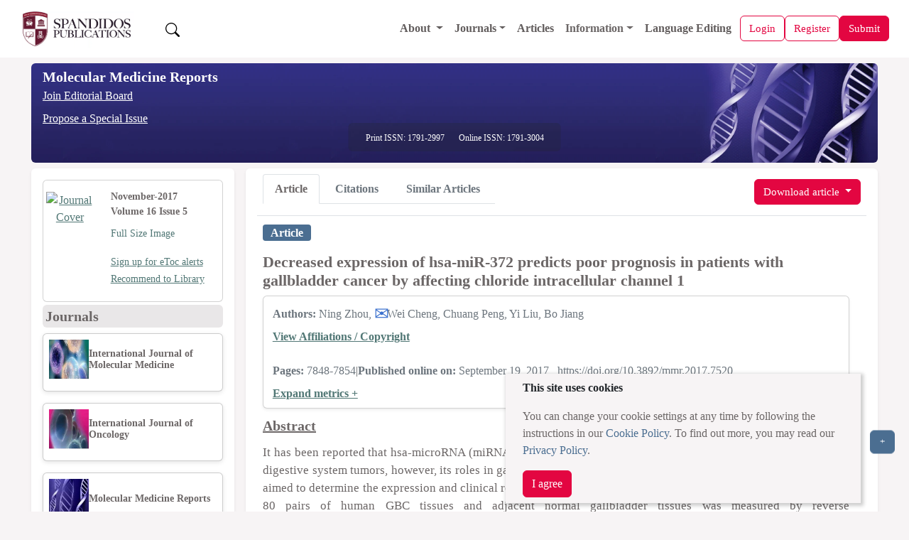

--- FILE ---
content_type: text/html;charset=UTF-8
request_url: https://www.spandidos-publications.com/mmr/16/5/7848
body_size: 38179
content:
<!DOCTYPE html>

<!--[if lt IE 7]>      <html class="no-js lt-ie9 lt-ie8 lt-ie7"> <![endif]-->
<!--[if IE 7]>         <html class="no-js lt-ie9 lt-ie8"> <![endif]-->
<!--[if IE 8]>         <html class="no-js lt-ie9"> <![endif]-->
<!--[if gt IE 8]><!-->
<html class="no-js" lang="en"> <!--<![endif]-->

<head>
	
	<meta charset="utf-8" />
	<meta http-equiv="X-UA-Compatible" content="IE=edge,chrome=1" />
	<meta name="google-site-verification" content="HO54g48DYbhf2sYqvuacoo8ctX3eHQjasSR42P85jBA" />
	<meta name="description" content="Covers molecular medicine topics such as pharmacology, pathology, genetics, neuroscience, infectious diseases, molecular cardiology, and molecular surgery." />
	<meta name="viewport" content="width=device-width, initial-scale=1.0" />
	<meta name="keywords"
		content="cancer, oncology, oncogene, molecular medicine, tumor, apoptosis, gene, cell, research, scientific journals, tumour suppressor genes, cell cycle, growth factors" />
	<meta name="verify-v1" content="qIInQfvSmbVNPO1nn+hEr0GnchYI4j93np2wrWGr29A=">
	</meta>
	<meta name="verify-v1" content="KOd/fzGN2I+RDbonO/qYB3yaji9QcOddBCxBKx+5j9U=">
	</meta>

	<title>Molecular Medicine Reports</title>

	<link rel="preload" href="/resources/css/bootstrap-5.3.6/bootstrap.min.css" as="style" onload="this.onload=null;this.rel='stylesheet'">
	<noscript><link rel="stylesheet" href="/resources/css/bootstrap-5.3.6/bootstrap.min.css"></noscript>

	<link rel="stylesheet" href="/resources/css/portal_common_bootstrap.css" />

	<script src="/resources/js/jquery/jquery-3.4.1.min.js"></script>

	<script src="/resources/js/bootstrap-5.3.6/bootstrap.bundle.min.js"></script>

	<script src="/resources/js/js.cookie-2.2.0.min.js" defer></script>
	<script src="/resources/js/web-vitals.js" defer></script>
	<!-- Google tag (gtag.js) -->
	<script>
		window.dataLayer = window.dataLayer || [];
		function gtag() {dataLayer.push(arguments);}
		window.addEventListener('load', function () {
    // Delay GA load by 50ms after load event (optional)
    setTimeout(function () {
      var script = document.createElement('script');
      script.src = 'https://www.googletagmanager.com/gtag/js?id=G-8R96ZFDKY3';
      script.async = true;
      document.head.appendChild(script);

      gtag('js', new Date());
      gtag('config', 'G-8R96ZFDKY3');
    }, 50);
  });
		gtag('event', 'page_view', {
    	page_location: window.location.href,
    	full_referrer: document.referrer || "(direct)"
  		});
  		
  		// Wait until page is fully loaded
  window.addEventListener('load', function () {
    setTimeout(function () {
      let loadTime;

      // Use modern Navigation Timing API if supported
      if (performance.getEntriesByType && performance.getEntriesByType('navigation').length > 0) {
        const nav = performance.getEntriesByType('navigation')[0];
        loadTime = nav.loadEventEnd;
      } else if (performance.timing) {
        const timing = performance.timing;
        if (timing.loadEventEnd && timing.navigationStart) {
          loadTime = timing.loadEventEnd - timing.navigationStart;
        }
      }

      // Send loadTime to GA4
      if (loadTime && loadTime > 0) {
        gtag('event', 'page_load_time', {
          page_path: window.location.pathname,
          page_location: window.location.href,
          page_load_duration: roundTo2Decimals(loadTime / 1000)
        });
      }

      // Send Web Vitals to GA4
      function sendVitalToGA4(metricName, value) {
        gtag('event', 'web_vital', {
          event_category: 'Web Vitals',
          event_label: metricName,
          value: roundTo2Decimals(value),
          metric_name: metricName,
          page_path: window.location.pathname,
          page_location: window.location.href
        });
      }

      webVitals.getLCP(metric => sendVitalToGA4('LCP', metric.value));
      webVitals.getCLS(metric => sendVitalToGA4('CLS', metric.value));
      webVitals.getINP(metric => sendVitalToGA4('INP', metric.value));
    }, 100); // Slightly more delay to ensure full paint
  });
  function roundTo2Decimals(n) {
  return Math.round(n * 100) / 100;
	}
	</script>


	<title>Decreased expression of hsa‑miR‑372 predicts poor prognosis in patients with gallbladder cancer by affecting chloride intracellular channel 1</title>
	<meta http-equiv="content-type" content="text/html; charset=UTF-8" />
	<meta charset="utf-8" />
	<meta http-equiv="X-UA-Compatible" content="IE=edge,chrome=1" />

	<meta name="citation_doi" content="10.3892/mmr.2017.7520" />
	<meta name="citation_journal_title" content="Molecular Medicine Reports" />
	<meta name="citation_title" content="Decreased expression of hsa‑miR‑372 predicts poor prognosis in patients with gallbladder cancer by affecting chloride intracellular channel 1" />
	<meta name="citation_xml_url" content="https://www.spandidos-publications.com/10.3892/mmr.2017.7520/xml" />
	
		<meta name="citation_author" content="Zhou,Ning " />
		<meta name="citation_author_institution" content="Department of Hepatobiliary Surgery, Hunan Provincial People&#39;s Hospital, The First Affiliated Hospital of Hunan Normal University, Changsha, Hunan 410011, P.R. China" />
	
		<meta name="citation_author" content="Cheng,Wei " />
		<meta name="citation_author_institution" content="Department of Hepatobiliary Surgery, Hunan Provincial People&#39;s Hospital, The First Affiliated Hospital of Hunan Normal University, Changsha, Hunan 410011, P.R. China" />
	
		<meta name="citation_author" content="Peng,Chuang " />
		<meta name="citation_author_institution" content="Department of Hepatobiliary Surgery, Hunan Provincial People&#39;s Hospital, The First Affiliated Hospital of Hunan Normal University, Changsha, Hunan 410011, P.R. China" />
	
		<meta name="citation_author" content="Liu,Yi " />
		<meta name="citation_author_institution" content="Department of Hepatobiliary Surgery, Hunan Provincial People&#39;s Hospital, The First Affiliated Hospital of Hunan Normal University, Changsha, Hunan 410011, P.R. China" />
	
		<meta name="citation_author" content="Jiang,Bo " />
		<meta name="citation_author_institution" content="Department of Hepatobiliary Surgery, Hunan Provincial People&#39;s Hospital, The First Affiliated Hospital of Hunan Normal University, Changsha, Hunan 410011, P.R. China" />
	
	
	<meta name="citation_publication_date" content="2017-11-01" />
	<meta name="citation_volume" content="16" />
	<meta name="citation_issue" content="5" />
	<meta name="citation_firstpage" content="7848" />
	<meta name="citation_lastpage" content="7854" />
	<meta name="citation_publisher" content="Spandidos Publications" />
	<meta name="citation_issn" content="1791-2997" />
	<meta name="citation_abstract_html_url" content="http://www.spandidos-publications.com/10.3892/mmr.2017.7520/abstract" />
	<meta name="citation_pdf_url" content="http://www.spandidos-publications.com/10.3892/mmr.2017.7520/download" />
	<meta name="citation_fulltext_world_readable" content="" />

	<meta name="keywords"
		content="cancer, oncology, oncogene, molecular medicine, tumor, apoptosis, gene, cell, research, scientific journals, tumour suppressor genes, cell cycle, growth factors" />
	<meta name="verify-v1" content="qIInQfvSmbVNPO1nn+hEr0GnchYI4j93np2wrWGr29A=">
	</meta>
	<meta name="verify-v1" content="KOd/fzGN2I+RDbonO/qYB3yaji9QcOddBCxBKx+5j9U=">
	</meta>
	<meta name="twitter:card" content="summary" />
	<meta name="twitter:title" content="Spandidos Publications: Molecular Medicine Reports" />
	<meta name="twitter:site" content="https://www.spandidos-publications.com/mmr" />
	<meta name="twitter:image" content="https://www.spandidos-publications.com/resources/images/mmr.jpg" />
	<meta name="twitter:description" content="Covers molecular medicine topics such as pharmacology, pathology, genetics, neuroscience, infectious diseases, molecular cardiology, and molecular surgery." />

	<meta property="og:title" content="Spandidos Publications: Molecular Medicine Reports" />
	<meta property="og:image" content="https://www.spandidos-publications.com/resources/images/mmr.jpg" />
	<meta property="og:description" content="Covers molecular medicine topics such as pharmacology, pathology, genetics, neuroscience, infectious diseases, molecular cardiology, and molecular surgery." />
	<meta property="og:url" content="https://www.spandidos-publications.com/mmr" />

	<link rel="stylesheet" href="/resources/css/portal_journal_bootstrap.css" />
	<link rel="stylesheet" href="/resources/css/portal_article_bootstrap.css" />
	<link rel="stylesheet" href="/resources/css/jquery.fancybox.css" type="text/css" />

	<script src="/resources/js/jquery/jquery.jgrowl.min.js" type="text/javascript"></script>
	<script src="/resources/js/jquery/jquery.fancybox.js" type="text/javascript"></script>

	<!--[if IE 7]>  <link rel="stylesheet" type="text/css" href="/resources/css/ie7.css"> <![endif]-->
	<script src="/resources/js/modernizr-3.3.1.min.js" type="text/javascript"></script>
	<script src="/resources/js/web-vitals.js" defer></script>
	<!-- Google tag (gtag.js) -->
	<script>
		window.dataLayer = window.dataLayer || [];
		function gtag() {dataLayer.push(arguments);}
		window.addEventListener('load', function () {
			// Delay GA load by 50ms after load event (optional)
			setTimeout(function () {
				var script = document.createElement('script');
				script.src = 'https://www.googletagmanager.com/gtag/js?id=G-8R96ZFDKY3';
				script.async = true;
				document.head.appendChild(script);

				gtag('js', new Date());
				gtag('config', 'G-8R96ZFDKY3');
			}, 50);
		});
		gtag('event', 'page_view', {
			page_location: window.location.href,
			full_referrer: document.referrer || "(direct)"
		});

		// Wait until page is fully loaded
		window.addEventListener('load', function () {
			setTimeout(function () {
				let loadTime;

				// Use modern Navigation Timing API if supported
				if (performance.getEntriesByType && performance.getEntriesByType('navigation').length > 0) {
					const nav = performance.getEntriesByType('navigation')[0];
					loadTime = nav.loadEventEnd;
				} else if (performance.timing) {
					const timing = performance.timing;
					if (timing.loadEventEnd && timing.navigationStart) {
						loadTime = timing.loadEventEnd - timing.navigationStart;
					}
				}

				// Send loadTime to GA4
				if (loadTime && loadTime > 0) {
					gtag('event', 'page_load_time', {
						page_path: window.location.pathname,
						page_location: window.location.href,
						page_load_duration: roundTo2Decimals(loadTime / 1000)
					});
				}

				// Send Web Vitals to GA4
				function sendVitalToGA4(metricName, value) {
					gtag('event', 'web_vital', {
						event_category: 'Web Vitals',
						event_label: metricName,
						value: roundTo2Decimals(value),
						metric_name: metricName,
						page_path: window.location.pathname,
						page_location: window.location.href
					});
				}

				webVitals.getLCP(metric => sendVitalToGA4('LCP', metric.value));
				webVitals.getCLS(metric => sendVitalToGA4('CLS', metric.value));
				webVitals.getINP(metric => sendVitalToGA4('INP', metric.value));
			}, 100); // Slightly more delay to ensure full paint
		});
		function roundTo2Decimals(n) {
			return Math.round(n * 100) / 100;
		}
	</script>
</head>

<body>
	<input id="journal_val" type="hidden" name="id" value="mmr"></input>

	<div class="pb-1">
		
		<!-- Offcanvas (Mobile Navigation Menu) -->
		<div class="offcanvas offcanvas-start mt-5 pt-5" tabindex="-1" id="offcanvasMenu">
			<link rel="stylesheet" href="/resources/css/portal_menu.css" />
			<div class="offcanvas-header">
				<div class="d-flex align-items-center gap-2">
					<a href="/home">
						<img src="/resources/images/SpandidosLogo.webp" 	class="d-none d-lg-block img-fluid"
																			alt="Spandidos Publications Logo" width="180" height="50" />
					</a>
					
				</div>
				<button type="button" class="btn-close" data-bs-dismiss="offcanvas" aria-label="Close"></button>
			</div>
			<div class="offcanvas-body">
				<ul class="navbar-nav">
					<li class="nav-item">
						<a class="nav-link" alt="Home" role="presentation" href="/home"></a>
					</li>

					<!-- Dropdown for General -->
					<li class="nav-item dropdown">
						<a class="nav-link dropdown-toggle" href="#" id="aboutDropdown" role="button"
							data-bs-toggle="dropdown" aria-expanded="false">
							About
						</a>
						<ul class="dropdown-menu" aria-labelledby="aboutDropdown">
							<li><a class="dropdown-item" href="/pages/about">About Spandidos</a></li>
							<li><a class="dropdown-item" href="/pages/aims_scope">Aims and Scopes</a></li>
							<li><a class="dropdown-item" href="/pages/abstracting">Abstracting and Indexing</a></li>
							<li><a class="dropdown-item" href="/pages/editorialPol">Editorial Policies</a></li>
							<li><a class="dropdown-item" href="/pages/reprints">Reprints and Permissions</a></li>
							<li><a class="dropdown-item" href="/pages/jobs">Job Opportunities</a></li>
							<li><a class="dropdown-item" href="/pages/terms">Terms and Conditions</a></li>
							<li><a class="dropdown-item" href="/pages/contact">Contact</a></li>
						</ul>
					</li>

					<li class="nav-item dropdown">
						<a class="nav-link dropdown-toggle" href="#" id="infoDropdown" role="button"
							data-bs-toggle="dropdown" aria-expanded="false">
							Journals
						</a>
						<ul class="dropdown-menu" aria-labelledby="infoDropdown">
						<li><a class="dropdown-item " href="/journals">All Journals</a></li>
							
						<li class="dropdown-submenu position-relative">
							<a class="dropdown-item dropdown-toggle d-flex justify-content-between align-items-center"
							 href="#" id="olToggle" role="button" aria-expanded="false">Oncology Letters</a>
							  </a>
								<ul class="submenu list-unstyled" id="olSubmenu">
									<li><a class="dropdown-item" href="/ol">Oncology Letters</a></li>
									<li><a class="dropdown-item" href="/pages/ol/info_for_authors">Information for
											Authors</a></li>
									<li><a class="dropdown-item" href="/pages/ol/editorialPol">Editorial Policies</a>
									</li>
									<li><a class="dropdown-item" href="/pages/ol/editorial">Editorial Board</a></li>
									<li><a class="dropdown-item" href="/pages/ol/aims_scope">Aims and Scope</a></li>
									<li><a class="dropdown-item" href="/pages/ol/abstracting">Abstracting and
											Indexing</a></li>
									<li><a class="dropdown-item" href="/pages/ol/bibliographic">Bibliographic
											Information</a></li>
									<li><a class="dropdown-item" href="/ol/archive">Archive</a></li>
								</ul>
							</li>
							<li class="dropdown-submenu position-relative">
								<a class="dropdown-item dropdown-toggle d-flex justify-content-between align-items-center"
								   href="#" id="ijoToggle" role="button" aria-expanded="false">International Journal of Oncology</a>
								<ul class="submenu" id="ijoSubmenu">
									<li><a class="dropdown-item" href="/ijo">International Journal of Oncology</a></li>
									<li><a class="dropdown-item" href="/pages/ijo/info_for_authors">Information for
											Authors</a></li>
									<li><a class="dropdown-item" href="/pages/ijo/editorialPol">Editorial Policies</a>
									</li>
									<li><a class="dropdown-item" href="/pages/ijo/editorial">Editorial Board</a></li>
									<li><a class="dropdown-item" href="/pages/ijo/aims_scope">Aims and Scope</a></li>
									<li><a class="dropdown-item" href="/pages/ijo/abstracting">Abstracting and
											Indexing</a></li>
									<li><a class="dropdown-item" href="/pages/ijo/bibliographic">Bibliographic
											Information</a></li>
									<li><a class="dropdown-item" href="/ijo/archive">Archive</a></li>
								</ul>
							</li>
							<li class="dropdown-submenu position-relative">
								<a class="dropdown-item dropdown-toggle d-flex justify-content-between align-items-center"
									 href="#"  role="button" aria-expanded="false" 
									id="mcoToggle">Molecular and Clinical Oncology</a>
								<ul class="submenu" id="mcoSubmenu">
									<li><a class="dropdown-item" href="/mco">Molecular and Clinical Oncology</a></li>
									<li><a class="dropdown-item" href="/pages/mco/info_for_authors">Information for
											Authors</a></li>
									<li><a class="dropdown-item" href="/pages/mco/editorialPol">Editorial Policies</a>
									</li>
									<li><a class="dropdown-item" href="/pages/mco/editorial">Editorial Board</a></li>
									<li><a class="dropdown-item" href="/pages/mco/aims_scope">Aims and Scope</a></li>
									<li><a class="dropdown-item" href="/pages/mco/abstracting">Abstracting and
											Indexing</a></li>
									<li><a class="dropdown-item" href="/pages/mco/bibliographic">Bibliographic
											Information</a></li>
									<li><a class="dropdown-item" href="/mco/archive">Archive</a></li>
								</ul>
							</li>
							<li class="dropdown-submenu position-relative">
								<a class="dropdown-item dropdown-toggle d-flex justify-content-between align-items-center"
									href="#"  role="button" aria-expanded="false" 
									id="etmToggle">Experimental and
									Therapeutic Medicine</a>
								<ul class="submenu" id="etmSubmenu">
									<li><a class="dropdown-item" href="/etm">Experimental and Therapeutic Medicine</a></li>
									<li><a class="dropdown-item" href="/pages/etm/info_for_authors">Information for
											Authors</a></li>
									<li><a class="dropdown-item" href="/pages/etm/editorialPol">Editorial Policies</a>
									</li>
									<li><a class="dropdown-item" href="/pages/etm/editorial">Editorial Board</a></li>
									<li><a class="dropdown-item" href="/pages/etm/aims_scope">Aims and Scope</a></li>
									<li><a class="dropdown-item" href="/pages/etm/abstracting">Abstracting and
											Indexing</a></li>
									<li><a class="dropdown-item" href="/pages/etm/bibliographic">Bibliographic
											Information</a></li>
									<li><a class="dropdown-item" href="/etm/archive">Archive</a></li>
								</ul>
							</li>
							<li class="dropdown-submenu position-relative">
								<a class="dropdown-item dropdown-toggle d-flex justify-content-between align-items-center"
									href="#"  role="button" aria-expanded="false" 
									id="ijmmToggle">International Journal of
									Molecular Medicine</a>
								<ul class="submenu" id="ijmmSubmenu">
									<li><a class="dropdown-item" href="/ijmm">International Journal of Molecular Medicine</a></li>
									<li><a class="dropdown-item" href="/pages/ijmm/info_for_authors">Information for
											Authors</a></li>
									<li><a class="dropdown-item" href="/pages/ijmm/editorialPol">Editorial Policies</a>
									</li>
									<li><a class="dropdown-item" href="/pages/ijmm/editorial">Editorial Board</a></li>
									<li><a class="dropdown-item" href="/pages/ijmm/aims_scope">Aims and Scope</a></li>
									<li><a class="dropdown-item" href="/pages/ijmm/abstracting">Abstracting and
											Indexing</a></li>
									<li><a class="dropdown-item" href="/pages/ijmm/bibliographic">Bibliographic
											Information</a></li>
									<li><a class="dropdown-item" href="/ijmm/archive">Archive</a></li>
								</ul>
							</li>
							<li class="dropdown-submenu position-relative">
								<a class="dropdown-item dropdown-toggle d-flex justify-content-between align-items-center"
								 href="#"  role="button" aria-expanded="false" 
									id="brToggle">Biomedical Reports</a>
								<ul class="submenu" id="brSubmenu">
									<li><a class="dropdown-item" href="/br">Biomedical Reports</a></li>
									<li><a class="dropdown-item" href="/pages/br/info_for_authors">Information for
											Authors</a></li>
									<li><a class="dropdown-item" href="/pages/br/editorialPol">Editorial Policies</a>
									</li>
									<li><a class="dropdown-item" href="/pages/br/editorial">Editorial Board</a></li>
									<li><a class="dropdown-item" href="/pages/br/aims_scope">Aims and Scope</a></li>
									<li><a class="dropdown-item" href="/pages/br/abstracting">Abstracting and
											Indexing</a></li>
									<li><a class="dropdown-item" href="/pages/br/bibliographic">Bibliographic
											Information</a></li>
									<li><a class="dropdown-item" href="/br/archive">Archive</a></li>
								</ul>
							</li>
							<li class="dropdown-submenu position-relative">
								<a class="dropdown-item dropdown-toggle d-flex justify-content-between align-items-center"
									href="#"  role="button" aria-expanded="false" 
									id="orToggle">Oncology Reports</a>
								<ul class="submenu" id="orSubmenu">
									<li><a class="dropdown-item" href="/or">Oncology Reports</a></li>
									<li><a class="dropdown-item" href="/pages/or/info_for_authors">Information for
											Authors</a></li>
									<li><a class="dropdown-item" href="/pages/or/editorialPol">Editorial Policies</a>
									</li>
									<li><a class="dropdown-item" href="/pages/or/editorial">Editorial Board</a></li>
									<li><a class="dropdown-item" href="/pages/or/aims_scope">Aims and Scope</a></li>
									<li><a class="dropdown-item" href="/pages/or/abstracting">Abstracting and
											Indexing</a></li>
									<li><a class="dropdown-item" href="/pages/or/bibliographic">Bibliographic
											Information</a></li>
									<li><a class="dropdown-item" href="/or/archive">Archive</a></li>
								</ul>
							</li>
							<li class="dropdown-submenu position-relative">
								<a class="dropdown-item dropdown-toggle d-flex justify-content-between align-items-center"
																	 href="#"  role="button" aria-expanded="false" 
									id="mmrToggle">Molecular Medicine
									Reports</a>
								<ul class="submenu" id="mmrSubmenu">
									<li><a class="dropdown-item" href="/mmr">Molecular Medicine Reports</a></li>
									<li><a class="dropdown-item" href="/pages/mmr/info_for_authors">Information for
											Authors</a></li>
									<li><a class="dropdown-item" href="/pages/mmr/editorialPol">Editorial Policies</a>
									</li>
									<li><a class="dropdown-item" href="/pages/mmr/editorial">Editorial Board</a></li>
									<li><a class="dropdown-item" href="/pages/mmr/aims_scope">Aims and Scope</a></li>
									<li><a class="dropdown-item" href="/pages/mmr/abstracting">Abstracting and
											Indexing</a></li>
									<li><a class="dropdown-item" href="/pages/mmr/bibliographic">Bibliographic
											Information</a></li>
									<li><a class="dropdown-item" href="/mmr/archive">Archive</a></li>
								</ul>
							</li>
							<li class="dropdown-submenu position-relative">
								<a class="dropdown-item dropdown-toggle d-flex justify-content-between align-items-center"
								href="#"  role="button" aria-expanded="false" 
									id="wasjToggle">World Academy of Sciences
									Journal</a>
								<ul class="submenu" id="wasjSubmenu">
									<li><a class="dropdown-item" href="/wasj">World Academy of Sciences Journal</a></li>
									<li><a class="dropdown-item" href="/pages/wasj/info_for_authors">Information for
											Authors</a></li>
									<li><a class="dropdown-item" href="/pages/wasj/editorialPol">Editorial Policies</a>
									</li>
									<li><a class="dropdown-item" href="/pages/wasj/editorial">Editorial Board</a></li>
									<li><a class="dropdown-item" href="/pages/wasj/aims_scope">Aims and Scope</a></li>
									<li><a class="dropdown-item" href="/pages/wasj/abstracting">Abstracting and
											Indexing</a></li>
									<li><a class="dropdown-item" href="/pages/wasj/bibliographic">Bibliographic
											Information</a></li>
									<li><a class="dropdown-item" href="/wasj/archive">Archive</a></li>
								</ul>
							</li>
							<li class="dropdown-submenu position-relative">
								<a class="dropdown-item dropdown-toggle d-flex justify-content-between align-items-center"
									href="#"  role="button" aria-expanded="false" 
									id="ijfnToggle">International Journal of
									Functional Nutrition</a>
								<ul class="submenu" id="ijfnSubmenu">
									<li><a class="dropdown-item" href="/ijfn">International Journal of Functional Nutrition</a></li>
									<li><a class="dropdown-item" href="/pages/ijfn/info_for_authors">Information for
											Authors</a></li>
									<li><a class="dropdown-item" href="/pages/ijfn/editorialPol">Editorial Policies</a>
									</li>
									<li><a class="dropdown-item" href="/pages/ijfn/editorial">Editorial Board</a></li>
									<li><a class="dropdown-item" href="/pages/ijfn/aims_scope">Aims and Scope</a></li>
									<li><a class="dropdown-item" href="/pages/ijfn/abstracting">Abstracting and
											Indexing</a></li>
									<li><a class="dropdown-item" href="/pages/ijfn/bibliographic">Bibliographic
											Information</a></li>
									<li><a class="dropdown-item" href="/ijfn/archive">Archive</a></li>
								</ul>
							</li>
							<li class="dropdown-submenu position-relative">
								<a class="dropdown-item dropdown-toggle d-flex justify-content-between align-items-center"
								    href="#"  role="button" aria-expanded="false" 
									id="ijeToggle">International Journal of
									Epigenetics</a>
								<ul class="submenu" id="ijeSubmenu">
									<li><a class="dropdown-item" href="/ije">International Journal of Epigenetics</a></li>
									<li><a class="dropdown-item" href="/pages/ije/info_for_authors">Information for
											Authors</a></li>
									<li><a class="dropdown-item" href="/pages/ije/editorialPol">Editorial Policies</a>
									</li>
									<li><a class="dropdown-item" href="/pages/ije/editorial">Editorial Board</a></li>
									<li><a class="dropdown-item" href="/pages/ije/aims_scope">Aims and Scope</a></li>
									<li><a class="dropdown-item" href="/pages/ije/abstracting">Abstracting and
											Indexing</a></li>
									<li><a class="dropdown-item" href="/pages/ije/bibliographic">Bibliographic
											Information</a></li>
									<li><a class="dropdown-item" href="/ije/archive">Archive</a></li>
								</ul>
							</li>
							<li class="dropdown-submenu position-relative">
								<a class="dropdown-item dropdown-toggle d-flex justify-content-between align-items-center"
									href="#"  role="button" aria-expanded="false" 
									id="miToggle">Medicine International</a>
								<ul class="submenu" id="miSubmenu">
									<li><a class="dropdown-item" href="/mi">Medicine International</a></li>
									<li><a class="dropdown-item" href="/pages/mi/info_for_authors">Information for
											Authors</a></li>
									<li><a class="dropdown-item" href="/pages/mi/editorialPol">Editorial Policies</a>
									</li>
									<li><a class="dropdown-item" href="/pages/mi/editorial">Editorial Board</a></li>
									<li><a class="dropdown-item" href="/pages/mi/aims_scope">Aims and Scope</a></li>
									<li><a class="dropdown-item" href="/pages/mi/abstracting">Abstracting and
											Indexing</a></li>
									<li><a class="dropdown-item" href="/pages/mi/bibliographic">Bibliographic
											Information</a></li>
									<li><a class="dropdown-item" href="/mi/archive">Archive</a></li>
								</ul>
							</li>



						</ul>
					</li>

					<li class="nav-item">
						<a class="nav-link" href="/articles">Articles</a>
					</li>

					<!-- Dropdown for Information -->
					<li class="nav-item dropdown">
						<a class="nav-link dropdown-toggle" href="#" id="infoDropdown" role="button"
							data-bs-toggle="dropdown" aria-expanded="false">
							Information
						</a>
						<ul class="dropdown-menu" aria-labelledby="infoDropdown">
							<li><a class="dropdown-item" href="/pages/info_for_authors">Information for Authors</a>
							</li>
							<li><a class="dropdown-item" href="/pages/info_for_reviewers">Information for
									Reviewers</a></li>
							<li><a class="dropdown-item" href="/pages/info_for_librarians">Information for
									Librarians</a></li>
							<li><a class="dropdown-item" href="/pages/info_for_advertisers">Information for
									Advertisers</a></li>
							<li><a class="dropdown-item" href="/pages/conference">Conferences</a></li>

						</ul>
					</li>



					<li class="nav-item">
						<a class="nav-link" href="/languageediting">Language Editing</a>
					</li>


					

					


				</ul>
			</div>
		</div>

		<!-- Main Navigation Bar -->
		<div class="main-content">
			<nav class="navbar navbar-expand-lg navbar-light bg-color-3 px-3" style="z-index:1050;">
				<div class="container-fluid d-flex justify-content-between align-items-center">

					<!-- Left: Logo -->
					<a class="navbar-brand basic-font-color" href="/home">
						<img src="/resources/images/SpandidosLogo.webp" class="img-fluid"
							alt="Spandidos Publications Logo" width="160" height="40" />
					</a>

					<button class="btn  text-decoration-none ms-3 " id="search-btn">
						<img src="/resources/images/bootstrap-icons/search.svg" width="20" height="20" alt="Search" />
					</button>

					<!-- Center: Main menu (desktop) -->
					<div class="collapse navbar-collapse order-lg-1" id="mainNavbar">
						<ul class="navbar-nav ms-auto align-items-lg-center">
							<li class="nav-item dropdown">
								<a class="nav-link dropdown-toggle" href="/pages/about" id="aboutDropdown"
									data-bs-toggle="dropdown">
									About
								</a>
								<ul class="dropdown-menu" aria-labelledby="aboutDropdown">
									<li><a class="dropdown-item" href="/pages/about">About Spandidos</a></li>
									<li><a class="dropdown-item" href="/pages/aims_scope">Aims and Scopes</a></li>
									<li><a class="dropdown-item" href="/pages/abstracting">Abstracting and Indexing</a>
									</li>
									<li><a class="dropdown-item" href="/pages/editorialPol">Editorial Policies</a></li>
									<li><a class="dropdown-item" href="/pages/reprints">Reprints and Permissions</a>
									</li>
									<li><a class="dropdown-item" href="/pages/jobs">Job Opportunities</a></li>
									<li><a class="dropdown-item" href="/pages/terms">Terms and Conditions</a></li>
									<li><a class="dropdown-item" href="/pages/contact">Contact</a></li>
								</ul>
							</li>

							<li class="nav-item dropdown">
								<a class="nav-link dropdown-toggle" href="#" id="journalsDropdown"
									data-bs-toggle="dropdown">Journals</a>
								<ul class="dropdown-menu" aria-labelledby="infoDropdownLs">
									<li><a class="dropdown-item" href="/journals">All Journals</a></li>

									<li class="dropdown-submenu position-relative"><a class="dropdown-item" href="/br"
											id="brToggleLs">Biomedical Reports</a>
										<ul class="dropdown-menu" id="brSubmenuLs">
											<li><a class="dropdown-item" href="/pages/br/info_for_authors">Information
													for Authors</a></li>
											<li><a class="dropdown-item" href="/pages/br/editorialPol">Editorial
													Policies</a></li>
											<li><a class="dropdown-item" href="/pages/br/editorial">Editorial Board</a>
											</li>
											<li><a class="dropdown-item" href="/pages/br/aims_scope">Aims and Scope</a>
											</li>
											<li><a class="dropdown-item" href="/pages/br/abstracting">Abstracting and
													Indexing</a></li>
											<li><a class="dropdown-item" href="/pages/br/bibliographic">Bibliographic
													Information</a></li>
											<li><a class="dropdown-item" href="/br/archive">Archive</a></li>
										</ul>
									</li>

									<li class="dropdown-submenu position-relative"><a class="dropdown-item" href="/etm"
											id="etmToggleLs">Experimental and
											Therapeutic Medicine</a>
										<ul class="dropdown-menu" id="etmSubmenuLs">
											<li><a class="dropdown-item" href="/pages/etm/info_for_authors">Information
													for Authors</a></li>
											<li><a class="dropdown-item" href="/pages/etm/editorialPol">Editorial
													Policies</a></li>
											<li><a class="dropdown-item" href="/pages/etm/editorial">Editorial Board</a>
											</li>
											<li><a class="dropdown-item" href="/pages/etm/aims_scope">Aims and Scope</a>
											</li>
											<li><a class="dropdown-item" href="/pages/etm/abstracting">Abstracting and
													Indexing</a></li>
											<li><a class="dropdown-item" href="/pages/etm/bibliographic">Bibliographic
													Information</a></li>
											<li><a class="dropdown-item" href="/etm/archive">Archive</a></li>
										</ul>
									</li>

									<li class="dropdown-submenu position-relative"><a class="dropdown-item" href="/ije"
											id="ijeToggleLs">International Journal of
											Epigenetics</a>
										<ul class="dropdown-menu" id="ijeSubmenuLs">
											<li><a class="dropdown-item" href="/pages/ije/info_for_authors">Information
													for Authors</a></li>
											<li><a class="dropdown-item" href="/pages/ije/editorialPol">Editorial
													Policies</a></li>
											<li><a class="dropdown-item" href="/pages/ije/editorial">Editorial Board</a>
											</li>
											<li><a class="dropdown-item" href="/pages/ije/aims_scope">Aims and Scope</a>
											</li>
											<li><a class="dropdown-item" href="/pages/ije/abstracting">Abstracting and
													Indexing</a></li>
											<li><a class="dropdown-item" href="/pages/ije/bibliographic">Bibliographic
													Information</a></li>
											<li><a class="dropdown-item" href="/ije/archive">Archive</a></li>
										</ul>
									</li>



									<li class="dropdown-submenu position-relative"><a class="dropdown-item" href="/ijfn"
											id="ijfnToggleLs">International Journal of
											Functional Nutrition</a>
										<ul class="dropdown-menu" id="ijfnSubmenuLs">
											<li><a class="dropdown-item" href="/pages/ijfn/info_for_authors">Information
													for Authors</a></li>
											<li><a class="dropdown-item" href="/pages/ijfn/editorialPol">Editorial
													Policies</a></li>
											<li><a class="dropdown-item" href="/pages/ijfn/editorial">Editorial
													Board</a></li>
											<li><a class="dropdown-item" href="/pages/ijfn/aims_scope">Aims and
													Scope</a></li>
											<li><a class="dropdown-item" href="/pages/ijfn/abstracting">Abstracting and
													Indexing</a></li>
											<li><a class="dropdown-item" href="/pages/ijfn/bibliographic">Bibliographic
													Information</a></li>
											<li><a class="dropdown-item" href="/ijfn/archive">Archive</a></li>
										</ul>
									</li>


									<li class="dropdown-submenu position-relative"><a class="dropdown-item" href="/ijmm"
											id="ijmmToggleLs">International Journal of
											Molecular Medicine</a>
										<ul class="dropdown-menu" id="ijmmSubmenuLs">
											<li><a class="dropdown-item" href="/pages/ijmm/info_for_authors">Information
													for Authors</a></li>
											<li><a class="dropdown-item" href="/pages/ijmm/editorialPol">Editorial
													Policies</a></li>
											<li><a class="dropdown-item" href="/pages/ijmm/editorial">Editorial
													Board</a></li>
											<li><a class="dropdown-item" href="/pages/ijmm/aims_scope">Aims and
													Scope</a></li>
											<li><a class="dropdown-item" href="/pages/ijmm/abstracting">Abstracting and
													Indexing</a></li>
											<li><a class="dropdown-item" href="/pages/ijmm/bibliographic">Bibliographic
													Information</a></li>
											<li><a class="dropdown-item" href="/ijmm/archive">Archive</a></li>
										</ul>
									</li>


									<li class="dropdown-submenu position-relative"><a class="dropdown-item" href="/ijo"
											id="ijoToggleLs">International Journal of Oncology</a>
										<ul class="dropdown-menu" id="ijoSubmenuLs">
											<li><a class="dropdown-item" href="/pages/ijo/info_for_authors">Information
													for Authors</a></li>
											<li><a class="dropdown-item" href="/pages/ijo/editorialPol">Editorial
													Policies</a></li>
											<li><a class="dropdown-item" href="/pages/ijo/editorial">Editorial Board</a>
											</li>
											<li><a class="dropdown-item" href="/pages/ijo/aims_scope">Aims and Scope</a>
											</li>
											<li><a class="dropdown-item" href="/pages/ijo/abstracting">Abstracting and
													Indexing</a></li>
											<li><a class="dropdown-item" href="/pages/ijo/bibliographic">Bibliographic
													Information</a></li>
											<li><a class="dropdown-item" href="/ijo/archive">Archive</a></li>
										</ul>
									</li>

									<li class="dropdown-submenu position-relative"><a class="dropdown-item" href="/mi"
											id="miToggleLs">Medicine International</a>
										<ul class="dropdown-menu" id="miSubmenuLs">
											<li><a class="dropdown-item" href="/pages/mi/info_for_authors">Information
													for Authors</a></li>
											<li><a class="dropdown-item" href="/pages/mi/editorialPol">Editorial
													Policies</a></li>
											<li><a class="dropdown-item" href="/pages/mi/editorial">Editorial Board</a>
											</li>
											<li><a class="dropdown-item" href="/pages/mi/aims_scope">Aims and Scope</a>
											</li>
											<li><a class="dropdown-item" href="/pages/mi/abstracting">Abstracting and
													Indexing</a></li>
											<li><a class="dropdown-item" href="/pages/mi/bibliographic">Bibliographic
													Information</a></li>
											<li><a class="dropdown-item" href="/mi/archive">Archive</a></li>
										</ul>
									</li>

									<li class="dropdown-submenu position-relative"><a class="dropdown-item" href="/mco"
											id="mcoToggleLs">Molecular and Clinical Oncology</a>
										<ul class="dropdown-menu" id="mcoSubmenuLs">
											<li><a class="dropdown-item" href="/pages/mco/info_for_authors">Information
													for Authors</a></li>
											<li><a class="dropdown-item" href="/pages/mco/editorialPol">Editorial
													Policies</a></li>
											<li><a class="dropdown-item" href="/pages/mco/editorial">Editorial Board</a>
											</li>
											<li><a class="dropdown-item" href="/pages/mco/aims_scope">Aims and Scope</a>
											</li>
											<li><a class="dropdown-item" href="/pages/mco/abstracting">Abstracting and
													Indexing</a></li>
											<li><a class="dropdown-item" href="/pages/mco/bibliographic">Bibliographic
													Information</a></li>
											<li><a class="dropdown-item" href="/mco/archive">Archive</a></li>
										</ul>
									</li>




									<li class="dropdown-submenu position-relative"><a class="dropdown-item" href="/mmr"
											id="mmrToggleLs">Molecular Medicine
											Reports</a>
										<ul class="dropdown-menu" id="mmrSubmenuLs">
											<li><a class="dropdown-item" href="/pages/mmr/info_for_authors">Information
													for Authors</a></li>
											<li><a class="dropdown-item" href="/pages/mmr/editorialPol">Editorial
													Policies</a></li>
											<li><a class="dropdown-item" href="/pages/mmr/editorial">Editorial Board</a>
											</li>
											<li><a class="dropdown-item" href="/pages/mmr/aims_scope">Aims and Scope</a>
											</li>
											<li><a class="dropdown-item" href="/pages/mmr/abstracting">Abstracting and
													Indexing</a></li>
											<li><a class="dropdown-item" href="/pages/mmr/bibliographic">Bibliographic
													Information</a></li>
											<li><a class="dropdown-item" href="/mmr/archive">Archive</a></li>
										</ul>
									</li>


									<li class="dropdown-submenu position-relative">
										<a class="dropdown-item" href="/ol" id="olToggleLs" role="button">Oncology
											Letters</a>
										<ul class="dropdown-menu" id="olSubmenuLs">
											<li><a class="dropdown-item" href="/pages/ol/info_for_authors">Information
													for Authors</a></li>
											<li><a class="dropdown-item" href="/pages/ol/editorialPol">Editorial
													Policies</a></li>
											<li><a class="dropdown-item" href="/pages/ol/editorial">Editorial Board</a>
											</li>
											<li><a class="dropdown-item" href="/pages/ol/aims_scope">Aims and Scope</a>
											</li>
											<li><a class="dropdown-item" href="/pages/ol/abstracting">Abstracting and
													Indexing</a></li>
											<li><a class="dropdown-item" href="/pages/ol/bibliographic">Bibliographic
													Information</a></li>
											<li><a class="dropdown-item" href="/ol/archive">Archive</a></li>
										</ul>
									</li>

									<li class="dropdown-submenu position-relative"><a class="dropdown-item" href="/or"
											id="orToggleLs">Oncology Reports</a>
										<ul class="dropdown-menu" id="orSubmenuLs">
											<li><a class="dropdown-item" href="/pages/or/info_for_authors">Information
													for Authors</a></li>
											<li><a class="dropdown-item" href="/pages/or/editorialPol">Editorial
													Policies</a></li>
											<li><a class="dropdown-item" href="/pages/or/editorial">Editorial Board</a>
											</li>
											<li><a class="dropdown-item" href="/pages/or/aims_scope">Aims and Scope</a>
											</li>
											<li><a class="dropdown-item" href="/pages/or/abstracting">Abstracting and
													Indexing</a></li>
											<li><a class="dropdown-item" href="/pages/or/bibliographic">Bibliographic
													Information</a></li>
											<li><a class="dropdown-item" href="/or/archive">Archive</a></li>
										</ul>
									</li>

									<li class="dropdown-submenu position-relative"><a class="dropdown-item" href="/wasj"
											id="wasjToggleLs">World Academy of Sciences
											Journal</a>
										<ul class="dropdown-menu" id="wasjSubmenuLs">
											<li><a class="dropdown-item" href="/pages/wasj/info_for_authors">Information
													for Authors</a></li>
											<li><a class="dropdown-item" href="/pages/wasj/editorialPol">Editorial
													Policies</a></li>
											<li><a class="dropdown-item" href="/pages/wasj/editorial">Editorial
													Board</a></li>
											<li><a class="dropdown-item" href="/pages/wasj/aims_scope">Aims and
													Scope</a></li>
											<li><a class="dropdown-item" href="/pages/wasj/abstracting">Abstracting and
													Indexing</a></li>
											<li><a class="dropdown-item" href="/pages/wasj/bibliographic">Bibliographic
													Information</a></li>
											<li><a class="dropdown-item" href="/wasj/archive">Archive</a></li>
										</ul>
									</li>


								</ul>


							</li>

							<li class="nav-item"><a class="nav-link" href="/articles">Articles</a></li>

							<li class="nav-item dropdown">
								<a class="nav-link dropdown-toggle" href="#" id="infoDropdown"
									data-bs-toggle="dropdown">Information</a>
								<ul class="dropdown-menu" aria-labelledby="infoDropdown">
									<li><a class="dropdown-item" href="/pages/info_for_authors">For Authors</a></li>
									<li><a class="dropdown-item" href="/pages/info_for_reviewers">For Reviewers</a></li>
									<li><a class="dropdown-item" href="/pages/info_for_librarians">For Librarians</a>
									</li>
									<li><a class="dropdown-item" href="/pages/info_for_advertisers">For Advertisers</a>
									</li>
									<li><a class="dropdown-item" href="/pages/conference">Conferences</a></li>
									
								</ul>
							</li>

							<li class="nav-item"><a class="nav-link text-nowrap" href="/languageediting">Language
									Editing</a></li>

							

							

						</ul>
					</div>

					<!-- Right: Always visible action buttons (desktop + mobile) -->
					<div class="d-flex flex-column align-items-end gap-1 order-lg-2 ms-1">
						<div class="d-flex flex-wrap justify-content-end gap-2 align-items-center">
							<!-- Hamburger button for mobile -->
							<button class="btn btn-outline-primary d-lg-none hamburger-btn" type="button"
								data-bs-toggle="offcanvas" data-bs-target="#offcanvasMenu"
								aria-controls="offcanvasMenu">
								☰
							</button>

							<!-- Auth Buttons -->
							<a href="/login" class="btn btn-login">Login</a>
							<a href="/register" class="btn btn-login">Register</a>
							

							<!-- Submit -->
							<a href="/osats" class="btn btn-src">Submit</a>
						</div>

						<!-- Welcome message -->
						
					</div>

				</div>
			</nav>
		</div>

		<div class="row bg-white" id="navbar_gdpr">

		<div class="d-flex px-2 justify-content-center bg-color-1">
			<ul class="list-group bg-color-1">
				<li class="list-group-item bg-color-1"><span class="bold underline">This site uses cookies</span> </li>
				<li class="list-group-item bg-color-1">
					<p>You can change your cookie settings at any time by following the instructions in our <a
							href="https://www.spandidos-publications.com/pages/cookies" target="_blank">Cookie
							Policy</a>. To find out more, you may read our
						<a href="https://www.spandidos-publications.com/pages/privacy" target="_blank">Privacy
							Policy</a>.
					</p>
					<a href="#" id="gdprButton" class="btn btn-download ">I agree</a>
				</li>
			</ul>

		</div>

	</div>
	</div>

	<div class="d-none pb-1" id="search_menu">
		<div class="px-3 px-sm-5 py-3 bg-color-2 d-flex flex-column align-items-start">

			<!-- Label -->
			<div class="col-12 mb-2">
				<span class="bold">Search articles by DOI, keyword, author or affiliation</span>
			</div>

			<!-- Search bar + icons -->
			<div class="col-12 d-flex align-items-center flex-wrap gap-2 justify-content-start">

				<input placeholder="Search" value="" type="text" id="searchFor"
					class="form-control flex-grow-1" style="min-width: 220px; max-width: 500px;" />

				<!-- Search icon -->
				<a href="javascript:BasicSearch(&#39;mmr&#39;)" class="btn btn-light p-2 d-flex align-items-center justify-content-center">
					<img src="/resources/images/bootstrap-icons/search.svg" width="20" height="20" alt="Search" />
				</a>

				

				<!-- Close button -->
				<button class="btn btn-link text-decoration-none p-2" id="close-btn">
					<img src="/resources/images/bootstrap-icons/x-lg.svg" width="20" height="20" alt="Close" />
				</button>
			</div>

			<!-- Advanced search link -->
			<div class="col-12 py-2">
				<a id="advanced_search" href="/advancedsearch" class="basic-font-color bold text-decoration-none">
					Advanced Search
				</a>
			</div>

		</div>
	</div>


	<div class="container mt-1">
		<div class="row gx-0">


			<div class="col-12  pb-2">
				<div class="position-relative w-100">

  <!-- Banner Image (Full Width) -->
  <img src="/resources/images/bannermmr.webp"
       class="img-fluid w-100 logo-banner-img rounded"
       alt="presentation" />

  <!--  Top-Left: Journal Name -->
  <div class="position-absolute top-0 start-0 p-1 px-3 text-white  ">
    <a href="/mmr"
       class="text-white title-font-color-link fs-5 fw-bold">Molecular Medicine Reports</a>
  </div>

  <!-- Middle-Right: Editorial Links -->
  <div class="position-absolute top-50 start-0 translate-middle-y p-3 text-start text-white pt-5 pt-md-0">
    <a class="d-block text-white mb-2" href="/pages/join_editorial">Join Editorial Board</a>
    <a class="d-block text-white" href="/guesteditorregistration">Propose a Special Issue</a>
  </div>

  <!--  Bottom-Center: ISSNs -->
  <div class="position-absolute bottom-0 start-50 translate-middle-x mb-3 text-white text-center d-none d-sm-none d-md-block">
    <div class="bg-dark bg-opacity-25  rounded px-4 py-2 d-inline-block">
      <span class="very-small">Print ISSN: <span>1791-2997</span></span>
      <span class="ms-3 very-small">Online ISSN: <span>1791-3004</span></span>
    </div>
  </div>

</div>
			</div>
		</div>


		<div class="row gx-3 d-lg-flex align-items-stretch">
			<!-- Content -->


			<!-- Toggle Button (mobile only) -->
			<div class="col-12 d-lg-none my-3">
				<button class="btn-more-journals w-100" type="button" data-bs-toggle="collapse"
					data-bs-target="#journalSidebar" aria-expanded="false" aria-controls="journalSidebar">
					Show Journals
				</button>
			</div>

			<!-- Sidebar -->
			<div class="col-12 col-lg-3 d-flex">
				<div id="journalSidebar" class=" collapse d-lg-block bg-white rounded-2 shadow-sm p-3 h-100">
					<div class="text-start pb-1 d-none d-lg-block sticky-nav ">
			<div class="card bg-white ps-1">
		  <!-- Top row: image and right-side details -->
		  <div class="row mt-2">
		    <!-- Image on the left -->
		    <div class="col-4  text-center">
				<a href="/mmr/16/5" >
		      <img src="/ISSUE_IMAGES/mmr_16_5.jpg"
		           class="img-fluid rounded py-2"
		           alt="Journal Cover" />
		          </a> 
		    </div>

		    <!-- Text next to image -->
		    <div class="col-8 py-1">
		      <!-- Cover Legend -->
		      

		      <!-- Publication Date -->
		      <a href="/mmr/16/5" class="text-decoration-none">
		        <span class="fw-semibold d-block sidebar-text">November-2017</span>
		     
		        <span class="fw-semibold d-block sidebar-text mb-2">Volume 16 Issue 5</span>
		     </a>
			 <p>
		        <a class="text-decoration-none sidebar-text" target="_blank"
				href="/ISSUE_IMAGES/mmr_16_5_fullsize.jpg">
		          Full Size Image
		        </a>
		      </p>
			  
			  

			     <!-- eToc and Library Links -->
			     <p>
			       <a class="sidebar-text" href="/myaccount/updateaccountdetails?etocUpdate=1">Sign up for eToc alerts</a><br />
			       <a class="sidebar-text" href="/var/library_recommendation_form.pdf">Recommend to Library</a>
			     </p>
		    </div>
		  

		  </div>
		</div>
</div>

					<div>
  <h2 class=" bg-color-2 bold title-text-issue rounded mb-2   ps-1 pt-1 pb-1" >Journals</h2>

  <div class="journal-card mb-3">
    <a href="/ijmm" class="text-decoration-none d-flex align-items-center p-2 gap-3">
      
      <img src="/resources/images/ijmm.webp"
           alt="International Journal of Molecular Medicine"
           class="rounded-square object-fit-cover"
           style="width: 56px; height: 56px;" />

      <div class="flex-grow-1">
        <h3 class="mb-0 fw-bold basic-font-color">International Journal of Molecular Medicine</h3>
      </div>

    </a>

    <!-- Hidden on load, appears on hover -->
    <div class="card-description px-3 pb-2">
      <p class="card-text small mb-0">International Journal of Molecular Medicine is an international journal devoted to molecular mechanisms of human disease.</p>
    </div>
  </div>

  <div class="journal-card mb-3">
    <a href="/ijo" class="text-decoration-none d-flex align-items-center p-2 gap-3">
      
      <img src="/resources/images/ijo.webp"
           alt="International Journal of Oncology"
           class="rounded-square object-fit-cover"
           style="width: 56px; height: 56px;" />

      <div class="flex-grow-1">
        <h3 class="mb-0 fw-bold basic-font-color">International Journal of Oncology</h3>
      </div>

    </a>

    <!-- Hidden on load, appears on hover -->
    <div class="card-description px-3 pb-2">
      <p class="card-text small mb-0">International Journal of Oncology is an international journal devoted to oncology research and cancer treatment. </p>
    </div>
  </div>

  <div class="journal-card mb-3">
    <a href="/mmr" class="text-decoration-none d-flex align-items-center p-2 gap-3">
      
      <img src="/resources/images/mmr.webp"
           alt="Molecular Medicine Reports"
           class="rounded-square object-fit-cover"
           style="width: 56px; height: 56px;" />

      <div class="flex-grow-1">
        <h3 class="mb-0 fw-bold basic-font-color">Molecular Medicine Reports</h3>
      </div>

    </a>

    <!-- Hidden on load, appears on hover -->
    <div class="card-description px-3 pb-2">
      <p class="card-text small mb-0">Covers molecular medicine topics such as pharmacology, pathology, genetics, neuroscience, infectious diseases, molecular cardiology, and molecular surgery.</p>
    </div>
  </div>

  <div class="journal-card mb-3">
    <a href="/or" class="text-decoration-none d-flex align-items-center p-2 gap-3">
      
      <img src="/resources/images/or.webp"
           alt="Oncology Reports"
           class="rounded-square object-fit-cover"
           style="width: 56px; height: 56px;" />

      <div class="flex-grow-1">
        <h3 class="mb-0 fw-bold basic-font-color">Oncology Reports</h3>
      </div>

    </a>

    <!-- Hidden on load, appears on hover -->
    <div class="card-description px-3 pb-2">
      <p class="card-text small mb-0">Oncology Reports is an international journal devoted to fundamental and applied research in Oncology. </p>
    </div>
  </div>

  <div class="journal-card mb-3">
    <a href="/etm" class="text-decoration-none d-flex align-items-center p-2 gap-3">
      
      <img src="/resources/images/etm.webp"
           alt="Experimental and Therapeutic Medicine"
           class="rounded-square object-fit-cover"
           style="width: 56px; height: 56px;" />

      <div class="flex-grow-1">
        <h3 class="mb-0 fw-bold basic-font-color">Experimental and Therapeutic Medicine</h3>
      </div>

    </a>

    <!-- Hidden on load, appears on hover -->
    <div class="card-description px-3 pb-2">
      <p class="card-text small mb-0">Experimental and Therapeutic Medicine is an international journal devoted to laboratory and clinical medicine. </p>
    </div>
  </div>

  <div class="journal-card mb-3">
    <a href="/ol" class="text-decoration-none d-flex align-items-center p-2 gap-3">
      
      <img src="/resources/images/ol.webp"
           alt="Oncology Letters"
           class="rounded-square object-fit-cover"
           style="width: 56px; height: 56px;" />

      <div class="flex-grow-1">
        <h3 class="mb-0 fw-bold basic-font-color">Oncology Letters</h3>
      </div>

    </a>

    <!-- Hidden on load, appears on hover -->
    <div class="card-description px-3 pb-2">
      <p class="card-text small mb-0">Oncology Letters is an international journal devoted to Experimental and Clinical Oncology.</p>
    </div>
  </div>

  <div class="journal-card mb-3">
    <a href="/br" class="text-decoration-none d-flex align-items-center p-2 gap-3">
      
      <img src="/resources/images/br.webp"
           alt="Biomedical Reports"
           class="rounded-square object-fit-cover"
           style="width: 56px; height: 56px;" />

      <div class="flex-grow-1">
        <h3 class="mb-0 fw-bold basic-font-color">Biomedical Reports</h3>
      </div>

    </a>

    <!-- Hidden on load, appears on hover -->
    <div class="card-description px-3 pb-2">
      <p class="card-text small mb-0">Explores a wide range of biological and medical fields, including pharmacology, genetics, microbiology, neuroscience, and molecular cardiology.</p>
    </div>
  </div>

  <div class="journal-card mb-3">
    <a href="/mco" class="text-decoration-none d-flex align-items-center p-2 gap-3">
      
      <img src="/resources/images/mco.webp"
           alt="Molecular and Clinical Oncology"
           class="rounded-square object-fit-cover"
           style="width: 56px; height: 56px;" />

      <div class="flex-grow-1">
        <h3 class="mb-0 fw-bold basic-font-color">Molecular and Clinical Oncology</h3>
      </div>

    </a>

    <!-- Hidden on load, appears on hover -->
    <div class="card-description px-3 pb-2">
      <p class="card-text small mb-0">International journal addressing all aspects of oncology research, from tumorigenesis and oncogenes to chemotherapy and metastasis.</p>
    </div>
  </div>

  <div class="journal-card mb-3">
    <a href="/wasj" class="text-decoration-none d-flex align-items-center p-2 gap-3">
      
      <img src="/resources/images/wasj.webp"
           alt="World Academy of Sciences Journal"
           class="rounded-square object-fit-cover"
           style="width: 56px; height: 56px;" />

      <div class="flex-grow-1">
        <h3 class="mb-0 fw-bold basic-font-color">World Academy of Sciences Journal</h3>
      </div>

    </a>

    <!-- Hidden on load, appears on hover -->
    <div class="card-description px-3 pb-2">
      <p class="card-text small mb-0">Multidisciplinary open-access journal spanning biochemistry, genetics, neuroscience, environmental health, and synthetic biology.</p>
    </div>
  </div>

  <div class="journal-card mb-3">
    <a href="/ijfn" class="text-decoration-none d-flex align-items-center p-2 gap-3">
      
      <img src="/resources/images/ijfn.webp"
           alt="International Journal of Functional Nutrition"
           class="rounded-square object-fit-cover"
           style="width: 56px; height: 56px;" />

      <div class="flex-grow-1">
        <h3 class="mb-0 fw-bold basic-font-color">International Journal of Functional Nutrition</h3>
      </div>

    </a>

    <!-- Hidden on load, appears on hover -->
    <div class="card-description px-3 pb-2">
      <p class="card-text small mb-0">Open-access journal combining biochemistry, pharmacology, immunology, and genetics to advance health through functional nutrition.</p>
    </div>
  </div>

  <div class="journal-card mb-3">
    <a href="/ije" class="text-decoration-none d-flex align-items-center p-2 gap-3">
      
      <img src="/resources/images/ije.webp"
           alt="International Journal of Epigenetics"
           class="rounded-square object-fit-cover"
           style="width: 56px; height: 56px;" />

      <div class="flex-grow-1">
        <h3 class="mb-0 fw-bold basic-font-color">International Journal of Epigenetics</h3>
      </div>

    </a>

    <!-- Hidden on load, appears on hover -->
    <div class="card-description px-3 pb-2">
      <p class="card-text small mb-0">Publishes open-access research on using epigenetics to advance understanding and treatment of human disease.</p>
    </div>
  </div>

  <div class="journal-card mb-3">
    <a href="/mi" class="text-decoration-none d-flex align-items-center p-2 gap-3">
      
      <img src="/resources/images/mi.webp"
           alt="Medicine International"
           class="rounded-square object-fit-cover"
           style="width: 56px; height: 56px;" />

      <div class="flex-grow-1">
        <h3 class="mb-0 fw-bold basic-font-color">Medicine International</h3>
      </div>

    </a>

    <!-- Hidden on load, appears on hover -->
    <div class="card-description px-3 pb-2">
      <p class="card-text small mb-0">An International Open Access Journal Devoted to General Medicine.</p>
    </div>
  </div>
</div>
				</div>
			</div>

			<div class="col-12 d-block d-lg-none">
				<div class="text-start pb-1 ">
			<div class="card bg-white ps-1">
		  <!-- Top row: image and right-side details -->
		  <div class="row mt-2">
		    <!-- Image on the left -->
		    <div class="col-4  text-center">
				<a href="/mmr/16/5" >
		      <img src="/ISSUE_IMAGES/mmr_16_5.jpg"
		           class="img-fluid rounded py-2"
		           alt="Journal Cover" />
		          </a> 
		    </div>

		    <!-- Text next to image -->
		    <div class="col-8 py-1">
		      <!-- Cover Legend -->
		      

		      <!-- Publication Date -->
		      <a href="/mmr/16/5" class="text-decoration-none">
		        <span class="fw-semibold d-block sidebar-text">November-2017</span>
		     
		        <span class="fw-semibold d-block sidebar-text mb-2">Volume 16 Issue 5</span>
		     </a>
			 <p>
		        <a class="text-decoration-none sidebar-text" target="_blank"
				href="/ISSUE_IMAGES/mmr_16_5_fullsize.jpg">
		          Full Size Image
		        </a>
		      </p>
			  
			  

			     <!-- eToc and Library Links -->
			     <p>
			       <a class="sidebar-text" href="/myaccount/updateaccountdetails?etocUpdate=1">Sign up for eToc alerts</a><br />
			       <a class="sidebar-text" href="/var/library_recommendation_form.pdf">Recommend to Library</a>
			     </p>
		    </div>
		  

		  </div>
		</div>
</div>

			</div>

			<div class="col-12 col-lg-9 d-flex flex-column">
				<div class="bg-white rounded-2 shadow-sm px-3 w-100 h-100">
					<!-- Label -->
					
					</li>

					<div class="d-flex justify-content-between align-items-center bg-white border-bottom px-2 sticky-nav"
						style="z-index:1040">
						<ul class="nav nav-tabs bg-white" role="tablist">

							<!-- Tab: Article -->
							<li class="nav-item" role="presentation">
								<a class="nav-link active fw-semibold" id="tab-article" data-bs-toggle="tab"
									href="#current-article" role="tab" aria-controls="current-article"
									aria-selected="true" aria-label="Information for Article">
									Article
								</a>

								<!-- Dropdown Tab: Citations -->
							<li class="nav-item dropdown" role="none" data-bs-auto-close="outside">
								<a class="nav-link fw-semibold" href="#" aria-expanded="false" id="citationDropdown"
									data-bs-toggle="dropdown">
									Citations
								</a>



								<ul class="dropdown-menu" role="menu" aria-labelledby="citationDropdown">
									<li role="list">
										<a class="dropdown-item  add-cursor" href="#" role="menuitem"
											aria-label="Cite this article" data-bs-toggle="modal"
											data-bs-target="#osxModal">
											Cite This Article
										</a>
									</li>
									<li role="list">
										<a class="dropdown-item  add-cursor" role="menuitem"
											href="/downloadRisFile/10.3892/mmr.2017.7520"
											aria-label="Download citation">
											Download Citation
										</a>
									</li>
									<li role="list">
										<a class="dropdown-item  add-cursor" role="menuitem"
											href="/trackCitation/10.3892/mmr.2017.7520"
											aria-label="Create citation alert">
											Create Citation Alert
										</a>
									</li>

									<li role="list">
										<a class="dropdown-item  add-cursor" role="menuitem"
											href="/removeTrackCitation/10.3892/mmr.2017.7520"
											aria-label="Remove citation alert">
											Remove Citation Alert
										</a>
									</li>

									<li role="list">
										<a class="dropdown-item  add-cursor" role="menuitem"
											href="http://scholar.google.co.uk/scholar?hl=en&amp;q=related:10.3892/mmr.2017.7520"
											aria-label="Cited by and disable alert">
											Cited By
										</a>
									</li>
								</ul>
							</li>

							<li class="nav-item dropdown" role="none" data-bs-auto-close="outside">
								<a class="nav-link fw-semibold" href="#" aria-expanded="false" id="similarDropdown"
									data-bs-toggle="dropdown">
									Similar Articles
								</a>

								<ul class="dropdown-menu" role="menu" aria-labelledby="similarDropdown">
									<li role="list">
										<a class="dropdown-item add-cursor" role="menuitem" href="#moreLikeThisDiv"
											onclick="document.querySelector('#moreLikeThisDiv').scrollIntoView({behavior:'smooth'}); return false;">
											Related Articles (in Spandidos Publications)
										</a>
									</li>

									<li role="list">
										<a class="dropdown-item add-cursor" role="menuitem" target="_blank"
											href="http://scholar.google.co.uk/scholar?hl=en&amp;q=related:10.3892/mmr.2017.7520">
											Similar Articles (Google Scholar)
										</a>
									</li>

									<li role="list">
										<a class="dropdown-item add-cursor" role="menuitem" target="_blank"
											href="http://www.ncbi.nlm.nih.gov/pubmed?cmd=Link&amp;db=pubmed&amp;dbFrom=PubMed&amp;from_uid=35234&amp;holding=f1000,f1000m,isrctn">
											Similar Articles (PubMed)
										</a>
									</li>
								</ul>
							</li>

						</ul>

						<div class="dropdown ms-auto">
							<!-- Free Article -->
							<div class="dropdown dropdown-hover">
								<button class="btn btn-download dropdown-toggle mmr_dropdown_download" type="button"
									data-bs-auto-close="outside">
									Download article
								</button>
								<ul class="dropdown-menu dropdown-menu-end">
									<li>
										<a class="dropdown-item"
											href="/10.3892/mmr.2017.7520/download">Download PDF</a>
									</li>
									<li>
										<a class="dropdown-item"
											href="/35234/downloadXml">Download XML</a>
									</li>
									<li>
										<a class="dropdown-item" target="_blank"
											href="/35234/viewXml">View XML</a>
									</li>
									
								</ul>
							</div>

							<!-- Purchase Article -->
							
						</div>


					</div>

					<div class="tab-content pt-1">

						<div id="current-article" class="tab-pane fade show active bg-white">
							<div class="bg-white pb-3">
								<div class="current-article-main">

									<div class="pb-3">
										<span class="article_type">Article</span>

										

										
									</div>

								
									<!-- ============================================================= -->
										 <!--TITLE -->
									
									
										<!-- YOUR ORIGINAL CLEAN TITLE – KEEP THIS EXACTLY -->
	

	    <!-- 1. CLEAN TITLE -->
	    
	        
			<h1>Decreased expression of hsa‑miR‑372 predicts poor prognosis in patients with gallbladder cancer by affecting chloride intracellular channel 1</h1>
	    
    <!-- ============================================================= -->
    <!-- 2. ONE SINGLE LOOP – handles ANY number of ANY notice type   -->
    <!-- ============================================================= -->
	
			
			
			
        
				
    


									
									
									
									
									
									

									

									<div class="card mt-1 me-md-3 shadow-sm">
										<div class="card-body">

											<ul class="article_details py-0">

												<li><span class="bold">Authors:</span>
													<ul id="authorshipNames">
														
															
															<li>Ning  Zhou</li>
														
															
																
																	<li class="corresponding"
																		title="chenwei0736@126.com">Wei  Cheng</li>
																
															
															
														
															
															<li>Chuang  Peng</li>
														
															
															<li>Yi  Liu</li>
														
															
															<li>Bo  Jiang</li>
														
													</ul>
												</li>


												<li
													class="d-flex flex-wrap align-items-start justify-content-between gap-1">

													<!-- View Affiliations -->
													<div>
														<p>
															<a class="bold toggle-link" href="#">View Affiliations / Copyright</a>
																																									
														</p>

														<div class="toggle pb-1" style="display: none;">
															<span class="bold">Affiliations: </span>
															<span>Department of Hepatobiliary Surgery, Hunan Provincial People&#39;s Hospital, The First Affiliated Hospital of Hunan Normal University, Changsha, Hunan 410011, P.R. China</span>
														</div>
													

													<!-- Copyright / License -->
													
												</div>
												</li>



												<!--<li><span class="bold">Corresponding author:</span> <span th:text="${dispArt.correspondingList}">Author name</span></li>-->
												<li class="d-flex flex-wrap align-items-center gap-2">

												    <!-- 🔹 Article Number or Pages -->
												    <div>
												        <span class="bold">Pages:</span>
												        <span>7848-7854</span>
												    </div>

												    

												    <!-- Divider (optional visual separator) -->
												    <span class="text-muted">|</span>

												    <!-- 🔹 Published Online Date -->
												    <div>
												        <span class="bold">Published online on:</span>
												        <span id="publishedOn">September 19, 2017</span>
												    </div>

												    <!-- 🔹 DOI -->
												    <div>
												        <span>&nbsp;&nbsp;</span>
												        <span id="doi">https://doi.org/10.3892/mmr.2017.7520</span>
												    </div>

												</li>

												
												<li><a id="expand_metrics" class="bold" href="#">Expand metrics +</a></li>

											</ul>
										</div>

									</div>
									<div class="card  me-md-3 shadow-sm" style="display:none;" id="metrics-card" >
										<div class="card-body">
											<div id="metrics" class="pt-1">
												<div>
													<span title="The metrics are calculated only from this site"
														class="bold">Metrics:
													</span> <span class="small"
														title="The metrics are calculated only from this site">Total
														Views: </span> <span
														title="The metrics are calculated only from this site"
														class="bold small" id="postTotalFullArticleViews">0 </span>
													<span class="small">(Spandidos Publications:</span> <span
														class="bold small" id="postFullArticleViews"></span> <span
														class="small"> | PMC Statistics:
													</span>
													<span class="bold small" id="postPMCFullArticleViews"></span> <span
														class="small">)</span>

													<div>
														<span style="visibility: hidden;"
															title="The metrics are calculated only from this site"
															class="bold">Metrics:
														</span> <span
															title="The metrics are calculated only from this site"
															class="small">Total PDF Downloads: </span> <span
															title="The metrics are calculated only from this site"
															id="postTotalArticleDownloads" class="bold small">0 </span>
														<span class="small">(Spandidos Publications:</span> <span
															class="bold small" id="postArticleDownloads"></span> <span
															class="small"> | PMC Statistics:
														</span> <span class="bold small"
															id="postArticlePMCDownloads"></span> <span
															class="small">)</span>
													</div>

													<div id="dynamic-badge" style="margin-top: 10px;">
													    <!-- Badge with spandidos altmetrics -->
													</div>

												</div>



											</div>
											<div class="pt-2 pb-3">
												<span id="citationCountId"> <a class="citedByCountId"
														style="margin-left: 0px" aria-label="Cited by count id"
														href="/getTotalCount/10.3892/mmr.2017.7520"></a>
												</span>
												<span id="citation"> <a class="citedBy" style="margin-left: 0px"
														href="/citationhtml/10.3892/mmr.2017.7520/html">
														Cited By (CrossRef): </a>
												</span> <span class="bold small" id="citationCount">0</span> <span
													class="bold small">
													citations </span>
												<span class="bold small citationAllArticlesClass"
													id="citationAllArticlesId">
													<a id="citedByIdViewArticles"
														style="font-size: 15px; text-decoration: none; margin-left: 0px"
														href="/citationhtml/10.3892/mmr.2017.7520/html">
														Loading Articles... </a>
												</span>
											</div>

											<a class="moreLikeThis" style="display: none"
												href="/morelikethis/35234"></a>

											<div id="citationDiv" style="display: none">
												<h4>This article is mentioned in:</h4>
												<div id="citations"></div>
											</div>

											<span class="__dimensions_badge_embed__"
												data-hide-zero-citations="true" data-legend="always"
												data-style="small_circle" data-doi="10.3892/mmr.2017.7520"></span>
											<br>
										</div>
									</div>

									<h4>
										Abstract</h4>

									


									<div id="articleAbstract" class="pb-2 pe-md-3 article-html-align">It has been reported that hsa‑microRNA (miRNA/miR)‑372 functions as a tumor suppressor or oncogene in various digestive system tumors, however, its roles in gallbladder cancer (GBC) are yet to be established. The present study aimed to determine the expression and clinical relevance of hsa‑miR‑372 in GBC. The expression of hsa‑miR‑372 in 80 pairs of human GBC tissues and adjacent normal gallbladder tissues was measured by reverse transcription‑quantitative polymerase chain reaction. Subsequently, the associations between hsa‑miR‑372 expression levels and the clinicopathological characteristics of patients with GBC were determined using χ2 test. Furthermore, Kaplan‑Meier method and Cox regression analysis were performed to evaluate the association between hsa‑miR‑372 expression and the prognosis of patients with GBC. Furthermore, a dual‑luciferase reporter assay and western blot analysis were performed to predict and verify the target gene of hsa‑miR‑372. The results demonstrated that markedly lower hsa‑miR‑372 expression was observed in GBC tissues, which was associated with poor prognosis in patients with GBC. Downregulated expression of hsa‑miR‑372 was negatively associated with tumor histological grade, tumor‑node‑metastasis stage, lymph node metastasis and distant metastasis, however, no association was observed between reduced hsa‑miR‑372 expression and patient gender, age, tumor size and gallbladder stones. Multivariate Cox regression analysis revealed that hsa‑miR‑372 expression, histological grade and lymph node metastasis were independent prognostic factors for overall survival in patients with GBC. Chloride intracellular channel 1 (CLIC1) was previously reported to be an effective biomarker for predicting the prognosis of GBC. Notably, the results of the present study indicated that CLIC1 may be a direct target gene of hsa‑miR‑372. In conclusion, the current study provides the first statistically convincing evidence that downregulation of hsa‑miR‑372 may occur in GBC tissues, which may be associated with aggressive and progressive tumor behavior by affecting CLIC1 expression.</div>

									<div>
										<div id="mainArticle" class="pe-md-3 article-html-align">



<h4>Introduction</h4>
<p>Gallbladder cancer (GBC) is the most prevalent
biliary malignancy, and is the sixth most common type of
gastrointestinal cancer in the United States of America, with
&gt;10,000 novel cases of GBC diagnosed each year (<a href="#b1-mmr-16-05-7848" class="linksColor">1</a>). GBC is a highly progressive and
aggressive malignancy, with survival in the majority of patients
being ≤1 year after diagnosis. Early diagnosis of GBC is difficult
due to a lack of specific clinical symptoms, and a large number of
patients with GBC are diagnosed at an advanced stage with
substantial metastasis and invasion to other organs (<a href="#b2-mmr-16-05-7848" class="linksColor">2</a>,<a href="#b3-mmr-16-05-7848" class="linksColor">3</a>).
Currently, cholecystectomy is the only effective treatment strategy
for ~10 % of early-stage patients with GBC (<a href="#b4-mmr-16-05-7848" class="linksColor">4</a>,<a href="#b5-mmr-16-05-7848" class="linksColor">5</a>).
Therefore, identification of clinical biomarkers that may be used
to accurately evaluate tumor metastasis and prognosis may allow the
most appropriate treatment regimen to be selected for individual
patients.</p>
<p>MicroRNAs (miRNAs/miRs) are a class of non-coding
RNAs that consist of 18–25 nucleotides with no protein-coding
function (<a href="#b6-mmr-16-05-7848" class="linksColor">6</a>,<a href="#b7-mmr-16-05-7848" class="linksColor">7</a>). Previous reports have demonstrated
that the aberrant expression miRNAs have important roles in the
regulation of carcinogenesis and progression in various tumor
types, including brain, lung, breast, liver, bladder and colorectal
cancers (<a href="#b8-mmr-16-05-7848" class="linksColor">8</a>,<a href="#b9-mmr-16-05-7848" class="linksColor">9</a>). For example, miRNAs modulate
epigenetic regulation, the immune system and the tumor
microenvironment in lung cancer (<a href="#b10-mmr-16-05-7848" class="linksColor">10</a>). In addition, miRNA-21 was reported
to have diagnostic, prognostic and predictive value in patients
with breast cancer, their daughters and healthy individuals
(<a href="#b11-mmr-16-05-7848" class="linksColor">11</a>), and miRNA-143 was
demonstrated to be a predictive factor for the response to
fluoropyrimidine-based chemotherapy in patients with colorectal
cancer metastasis (<a href="#b12-mmr-16-05-7848" class="linksColor">12</a>).</p>
<p>Although the functions of aberrant miRNA expression
in malignancies have not been fully illustrated, miRNAs may become
novel diagnostic biomarkers or therapeutic targets for GBC
(<a href="#b13-mmr-16-05-7848" class="linksColor">13</a>). hsa-miR-372 is transcribed
from the human genomic region on chromosome 19q13.42. Together with
hsa-miR-371a, hsa-miR-371b and hsa-miR-373, hsa-miR-372 forms part
of the miR-371-373 cluster, which is reported to exhibit a key role
in tumorigenesis and progression (<a href="#b14-mmr-16-05-7848" class="linksColor">14</a>). However, to the best of our
knowledge, the clinical effects of aberrant hsa-miR-372 expression
have not been previously reported in GBC.</p>
<p>The present study investigated hsa-miR-372
expression levels in 80 pairs of GBC tissues and adjacent normal
gallbladder tissues, and assessed their association with the
prognosis of patients with GBC. Furthermore, a dual-luciferase
reporter assay and western blot analysis demonstrated that chloride
intracellular channel 1 (CLIC1) was a direct target gene of
hsa-miR-372.</p>


<h4>Materials and methods</h4>


<h6>Patients</h6>
<p>A total of 80 samples from patients with
pathologically confirmed GBC were collected from Hunan Provincial
People's Hospital, The First Affiliated Hospital of Hunan Normal
University (Changsha, China) between 2008 and 2012 following
cholecystectomy. None of the patients that participated in the
present study were treated with radiotherapy, chemotherapy or other
treatments prior to cholecystectomy. The patients included 30 males
and 50 females, with an average age of 48.2±2.6 years. The
pathological stage of GBC was classified according to 6th edition
of the tumor-node-metastasis (TNM) classification of the American
Joint Committee on Cancer (<a href="#b15-mmr-16-05-7848" class="linksColor">15</a>).
Poorly differentiated tumor tissues exhibit poor maturity and high
degree of malignancy, while well-differentiated tumor tissues are
similar in appearance to normal cells and exhibit a low degree of
malignancy. The histological grade was evaluated by hematoxylin and
eosin staining. Tumor invasion and lymph metastasis were assessed
according to the standard criteria proposed by the Chinese Research
Society for GBC (<a href="#b16-mmr-16-05-7848" class="linksColor">16</a>). The
clinicopathological features of all patients are presented in
<a href="#tI-mmr-16-05-7848" class="linksColor">Table I</a>. The overall survival time
of each patient was measured from the date of initial surgical
operation to mortality. The follow-up time ranged from 1 to 60
months.</p><div class="panel" id="tI-mmr-16-05-7848"><a href="#tb_tI-mmr-16-05-7848" class="fancybox" data-fancybox-group="tables" title="Table I. - Association between hsa-miR-372&#xA;expression in patients with gallbladder cancer and&#xA;clinicopathological characteristics."><table><tbody><tr><td width="115px"><img class="panel-image" src="/images/table-icon.jpg"></img></td><td><h4>Table I.</h4><p><b>Association between hsa-miR-372
expression in patients with gallbladder cancer and
clinicopathological characteristics.</b></p></td></tr></tbody></table></a><div style="display:none;"><div id="tb_tI-mmr-16-05-7848"><h4>Table I.</h4><p><b>Association between hsa-miR-372
expression in patients with gallbladder cancer and
clinicopathological characteristics.</b></p><table xmlns="http://www.w3.org/1999/xhtml" frame="hsides" rules="groups"><thead><tr><th rowspan="1" colspan="1"><a name="d7e887" id="d7e887" shape="rect">
<!-- named anchor --></a></th><th rowspan="1" colspan="1"><a name="d7e888" id="d7e888" shape="rect">
<!-- named anchor --></a></th><th align="center" valign="bottom" colspan="2" rowspan="1"><a name="d7e889" id="d7e889" shape="rect"><!-- named anchor --></a>hsa-miR-372
expression</th><th rowspan="1" colspan="1"><a name="d7e891" id="d7e891" shape="rect">
<!-- named anchor --></a></th></tr><tr><th rowspan="1" colspan="1"><a name="d7e893" id="d7e893" shape="rect">
<!-- named anchor --></a></th><th rowspan="1" colspan="1"><a name="d7e894" id="d7e894" shape="rect">
<!-- named anchor --></a></th><th align="center" valign="bottom" colspan="2" rowspan="1"><a name="d7e895" id="d7e895" shape="rect"><!-- named anchor --></a>
<hr /></th><th rowspan="1" colspan="1"><a name="d7e897" id="d7e897" shape="rect">
<!-- named anchor --></a></th></tr><tr><th align="left" valign="bottom" rowspan="1" colspan="1"><a name="d7e899" id="d7e899" shape="rect"><!-- named anchor --></a>Variable</th><th align="center" valign="bottom" rowspan="1" colspan="1"><a name="d7e901" id="d7e901" shape="rect"><!-- named anchor --></a>Number of cases</th><th align="center" valign="bottom" rowspan="1" colspan="1"><a name="d7e903" id="d7e903" shape="rect"><!-- named anchor --></a>Low</th><th align="center" valign="bottom" rowspan="1" colspan="1"><a name="d7e905" id="d7e905" shape="rect"><!-- named anchor --></a>High</th><th align="center" valign="bottom" rowspan="1" colspan="1"><a name="d7e907" id="d7e907" shape="rect"><!-- named anchor --></a>P-value</th></tr></thead><tbody><tr><td align="left" valign="top" rowspan="1" colspan="1"><a name="d7e911" id="d7e911" shape="rect"><!-- named anchor --></a>Age, years</td><td rowspan="1" colspan="1"><a name="d7e913" id="d7e913" shape="rect">
<!-- named anchor --></a></td><td rowspan="1" colspan="1"><a name="d7e914" id="d7e914" shape="rect">
<!-- named anchor --></a></td><td rowspan="1" colspan="1"><a name="d7e915" id="d7e915" shape="rect">
<!-- named anchor --></a></td><td align="center" valign="top" rowspan="1" colspan="1"><a name="d7e916" id="d7e916" shape="rect"><!-- named anchor --></a>0.105</td></tr><tr><td align="left" valign="top" rowspan="1" colspan="1"><a name="d7e919" id="d7e919" shape="rect">
<!-- named anchor --></a>  &lt;50</td><td align="center" valign="top" rowspan="1" colspan="1"><a name="d7e921" id="d7e921" shape="rect"><!-- named anchor --></a>47</td><td align="center" valign="top" rowspan="1" colspan="1"><a name="d7e923" id="d7e923" shape="rect"><!-- named anchor --></a>29</td><td align="center" valign="top" rowspan="1" colspan="1"><a name="d7e925" id="d7e925" shape="rect"><!-- named anchor --></a>18</td><td rowspan="1" colspan="1"><a name="d7e927" id="d7e927" shape="rect">
<!-- named anchor --></a></td></tr><tr><td align="left" valign="top" rowspan="1" colspan="1"><a name="d7e929" id="d7e929" shape="rect"><!-- named anchor --></a>  ≥50</td><td align="center" valign="top" rowspan="1" colspan="1"><a name="d7e931" id="d7e931" shape="rect"><!-- named anchor --></a>33</td><td align="center" valign="top" rowspan="1" colspan="1"><a name="d7e933" id="d7e933" shape="rect"><!-- named anchor --></a>26</td><td align="center" valign="top" rowspan="1" colspan="1"><a name="d7e935" id="d7e935" shape="rect"><!-- named anchor --></a>  7</td><td rowspan="1" colspan="1"><a name="d7e937" id="d7e937" shape="rect">
<!-- named anchor --></a></td></tr><tr><td align="left" valign="top" rowspan="1" colspan="1"><a name="d7e939" id="d7e939" shape="rect"><!-- named anchor --></a>Gender</td><td rowspan="1" colspan="1"><a name="d7e941" id="d7e941" shape="rect">
<!-- named anchor --></a></td><td rowspan="1" colspan="1"><a name="d7e942" id="d7e942" shape="rect">
<!-- named anchor --></a></td><td rowspan="1" colspan="1"><a name="d7e943" id="d7e943" shape="rect">
<!-- named anchor --></a></td><td align="center" valign="top" rowspan="1" colspan="1"><a name="d7e944" id="d7e944" shape="rect"><!-- named anchor --></a>0.071</td></tr><tr><td align="left" valign="top" rowspan="1" colspan="1"><a name="d7e947" id="d7e947" shape="rect"><!-- named anchor --></a>  Male</td><td align="center" valign="top" rowspan="1" colspan="1"><a name="d7e949" id="d7e949" shape="rect"><!-- named anchor --></a>30</td><td align="center" valign="top" rowspan="1" colspan="1"><a name="d7e951" id="d7e951" shape="rect"><!-- named anchor --></a>17</td><td align="center" valign="top" rowspan="1" colspan="1"><a name="d7e953" id="d7e953" shape="rect"><!-- named anchor --></a>13</td><td rowspan="1" colspan="1"><a name="d7e955" id="d7e955" shape="rect">
<!-- named anchor --></a></td></tr><tr><td align="left" valign="top" rowspan="1" colspan="1"><a name="d7e957" id="d7e957" shape="rect">
<!-- named anchor --></a>  Female</td><td align="center" valign="top" rowspan="1" colspan="1"><a name="d7e959" id="d7e959" shape="rect"><!-- named anchor --></a>50</td><td align="center" valign="top" rowspan="1" colspan="1"><a name="d7e961" id="d7e961" shape="rect"><!-- named anchor --></a>38</td><td align="center" valign="top" rowspan="1" colspan="1"><a name="d7e963" id="d7e963" shape="rect"><!-- named anchor --></a>12</td><td rowspan="1" colspan="1"><a name="d7e965" id="d7e965" shape="rect">
<!-- named anchor --></a></td></tr><tr><td align="left" valign="top" rowspan="1" colspan="1"><a name="d7e967" id="d7e967" shape="rect"><!-- named anchor --></a>Tumor size, cm</td><td rowspan="1" colspan="1"><a name="d7e969" id="d7e969" shape="rect">
<!-- named anchor --></a></td><td rowspan="1" colspan="1"><a name="d7e970" id="d7e970" shape="rect">
<!-- named anchor --></a></td><td rowspan="1" colspan="1"><a name="d7e971" id="d7e971" shape="rect">
<!-- named anchor --></a></td><td align="center" valign="top" rowspan="1" colspan="1"><a name="d7e972" id="d7e972" shape="rect"><!-- named anchor --></a>0.191</td></tr><tr><td align="left" valign="top" rowspan="1" colspan="1"><a name="d7e975" id="d7e975" shape="rect"><!-- named anchor --></a>  ≤3</td><td align="center" valign="top" rowspan="1" colspan="1"><a name="d7e977" id="d7e977" shape="rect"><!-- named anchor --></a>27</td><td align="center" valign="top" rowspan="1" colspan="1"><a name="d7e979" id="d7e979" shape="rect"><!-- named anchor --></a>16</td><td align="center" valign="top" rowspan="1" colspan="1"><a name="d7e981" id="d7e981" shape="rect"><!-- named anchor --></a>11</td><td rowspan="1" colspan="1"><a name="d7e983" id="d7e983" shape="rect">
<!-- named anchor --></a></td></tr><tr><td align="left" valign="top" rowspan="1" colspan="1"><a name="d7e985" id="d7e985" shape="rect">
<!-- named anchor --></a>  &gt;3</td><td align="center" valign="top" rowspan="1" colspan="1"><a name="d7e987" id="d7e987" shape="rect"><!-- named anchor --></a>53</td><td align="center" valign="top" rowspan="1" colspan="1"><a name="d7e989" id="d7e989" shape="rect"><!-- named anchor --></a>39</td><td align="center" valign="top" rowspan="1" colspan="1"><a name="d7e991" id="d7e991" shape="rect"><!-- named anchor --></a>14</td><td rowspan="1" colspan="1"><a name="d7e993" id="d7e993" shape="rect">
<!-- named anchor --></a></td></tr><tr><td align="left" valign="top" rowspan="1" colspan="1"><a name="d7e995" id="d7e995" shape="rect"><!-- named anchor --></a>Histological
grade</td><td rowspan="1" colspan="1"><a name="d7e997" id="d7e997" shape="rect">
<!-- named anchor --></a></td><td rowspan="1" colspan="1"><a name="d7e998" id="d7e998" shape="rect">
<!-- named anchor --></a></td><td rowspan="1" colspan="1"><a name="d7e999" id="d7e999" shape="rect">
<!-- named anchor --></a></td><td align="center" valign="top" rowspan="1" colspan="1"><a name="d7e1000" id="d7e1000" shape="rect"><!-- named anchor --></a>&lt;0.001</td></tr><tr><td align="left" valign="top" rowspan="1" colspan="1"><a name="d7e1003" id="d7e1003" shape="rect">
<!-- named anchor --></a>  G1-G2</td><td align="center" valign="top" rowspan="1" colspan="1"><a name="d7e1005" id="d7e1005" shape="rect"><!-- named anchor --></a>16</td><td align="center" valign="top" rowspan="1" colspan="1"><a name="d7e1007" id="d7e1007" shape="rect"><!-- named anchor --></a>  5</td><td align="center" valign="top" rowspan="1" colspan="1"><a name="d7e1009" id="d7e1009" shape="rect"><!-- named anchor --></a>11</td><td rowspan="1" colspan="1"><a name="d7e1011" id="d7e1011" shape="rect">
<!-- named anchor --></a></td></tr><tr><td align="left" valign="top" rowspan="1" colspan="1"><a name="d7e1014" id="d7e1014" shape="rect">
<!-- named anchor --></a>  G3-G4</td><td align="center" valign="top" rowspan="1" colspan="1"><a name="d7e1016" id="d7e1016" shape="rect"><!-- named anchor --></a>64</td><td align="center" valign="top" rowspan="1" colspan="1"><a name="d7e1018" id="d7e1018" shape="rect"><!-- named anchor --></a>50</td><td align="center" valign="top" rowspan="1" colspan="1"><a name="d7e1020" id="d7e1020" shape="rect"><!-- named anchor --></a>14</td><td rowspan="1" colspan="1"><a name="d7e1022" id="d7e1022" shape="rect">
<!-- named anchor --></a></td></tr><tr><td align="left" valign="top" rowspan="1" colspan="1"><a name="d7e1024" id="d7e1024" shape="rect"><!-- named anchor --></a>TNM stage</td><td rowspan="1" colspan="1"><a name="d7e1026" id="d7e1026" shape="rect">
<!-- named anchor --></a></td><td rowspan="1" colspan="1"><a name="d7e1027" id="d7e1027" shape="rect">
<!-- named anchor --></a></td><td rowspan="1" colspan="1"><a name="d7e1028" id="d7e1028" shape="rect">
<!-- named anchor --></a></td><td align="center" valign="top" rowspan="1" colspan="1"><a name="d7e1029" id="d7e1029" shape="rect"><!-- named anchor --></a>&lt;0.001</td></tr><tr><td align="left" valign="top" rowspan="1" colspan="1"><a name="d7e1032" id="d7e1032" shape="rect">
<!-- named anchor --></a>  I–II</td><td align="center" valign="top" rowspan="1" colspan="1"><a name="d7e1034" id="d7e1034" shape="rect"><!-- named anchor --></a>23</td><td align="center" valign="top" rowspan="1" colspan="1"><a name="d7e1036" id="d7e1036" shape="rect"><!-- named anchor --></a>  8</td><td align="center" valign="top" rowspan="1" colspan="1"><a name="d7e1038" id="d7e1038" shape="rect"><!-- named anchor --></a>15</td><td rowspan="1" colspan="1"><a name="d7e1040" id="d7e1040" shape="rect">
<!-- named anchor --></a></td></tr><tr><td align="left" valign="top" rowspan="1" colspan="1"><a name="d7e1042" id="d7e1042" shape="rect">
<!-- named anchor --></a>  III–IV</td><td align="center" valign="top" rowspan="1" colspan="1"><a name="d7e1044" id="d7e1044" shape="rect"><!-- named anchor --></a>57</td><td align="center" valign="top" rowspan="1" colspan="1"><a name="d7e1046" id="d7e1046" shape="rect"><!-- named anchor --></a>47</td><td align="center" valign="top" rowspan="1" colspan="1"><a name="d7e1048" id="d7e1048" shape="rect"><!-- named anchor --></a>10</td><td rowspan="1" colspan="1"><a name="d7e1050" id="d7e1050" shape="rect">
<!-- named anchor --></a></td></tr><tr><td align="left" valign="top" rowspan="1" colspan="1"><a name="d7e1052" id="d7e1052" shape="rect"><!-- named anchor --></a>Lymph node
metastasis</td><td rowspan="1" colspan="1"><a name="d7e1054" id="d7e1054" shape="rect">
<!-- named anchor --></a></td><td rowspan="1" colspan="1"><a name="d7e1055" id="d7e1055" shape="rect">
<!-- named anchor --></a></td><td rowspan="1" colspan="1"><a name="d7e1056" id="d7e1056" shape="rect">
<!-- named anchor --></a></td><td align="center" valign="top" rowspan="1" colspan="1"><a name="d7e1057" id="d7e1057" shape="rect"><!-- named anchor --></a>0.014</td></tr><tr><td align="left" valign="top" rowspan="1" colspan="1"><a name="d7e1060" id="d7e1060" shape="rect">
<!-- named anchor --></a>  Negative</td><td align="center" valign="top" rowspan="1" colspan="1"><a name="d7e1062" id="d7e1062" shape="rect"><!-- named anchor --></a>35</td><td align="center" valign="top" rowspan="1" colspan="1"><a name="d7e1064" id="d7e1064" shape="rect"><!-- named anchor --></a>19</td><td align="center" valign="top" rowspan="1" colspan="1"><a name="d7e1066" id="d7e1066" shape="rect"><!-- named anchor --></a>16</td><td rowspan="1" colspan="1"><a name="d7e1068" id="d7e1068" shape="rect">
<!-- named anchor --></a></td></tr><tr><td align="left" valign="top" rowspan="1" colspan="1"><a name="d7e1070" id="d7e1070" shape="rect">
<!-- named anchor --></a>  Positive</td><td align="center" valign="top" rowspan="1" colspan="1"><a name="d7e1072" id="d7e1072" shape="rect"><!-- named anchor --></a>45</td><td align="center" valign="top" rowspan="1" colspan="1"><a name="d7e1074" id="d7e1074" shape="rect"><!-- named anchor --></a>36</td><td align="center" valign="top" rowspan="1" colspan="1"><a name="d7e1076" id="d7e1076" shape="rect"><!-- named anchor --></a>  9</td><td rowspan="1" colspan="1"><a name="d7e1078" id="d7e1078" shape="rect">
<!-- named anchor --></a></td></tr><tr><td align="left" valign="top" rowspan="1" colspan="1"><a name="d7e1080" id="d7e1080" shape="rect"><!-- named anchor --></a>Distant
metastasis</td><td rowspan="1" colspan="1"><a name="d7e1082" id="d7e1082" shape="rect">
<!-- named anchor --></a></td><td rowspan="1" colspan="1"><a name="d7e1083" id="d7e1083" shape="rect">
<!-- named anchor --></a></td><td rowspan="1" colspan="1"><a name="d7e1084" id="d7e1084" shape="rect">
<!-- named anchor --></a></td><td align="center" valign="top" rowspan="1" colspan="1"><a name="d7e1085" id="d7e1085" shape="rect"><!-- named anchor --></a>&lt;0.001</td></tr><tr><td align="left" valign="top" rowspan="1" colspan="1"><a name="d7e1088" id="d7e1088" shape="rect">
<!-- named anchor --></a>  Negative</td><td align="center" valign="top" rowspan="1" colspan="1"><a name="d7e1090" id="d7e1090" shape="rect"><!-- named anchor --></a>42</td><td align="center" valign="top" rowspan="1" colspan="1"><a name="d7e1092" id="d7e1092" shape="rect"><!-- named anchor --></a>18</td><td align="center" valign="top" rowspan="1" colspan="1"><a name="d7e1094" id="d7e1094" shape="rect"><!-- named anchor --></a>24</td><td rowspan="1" colspan="1"><a name="d7e1096" id="d7e1096" shape="rect">
<!-- named anchor --></a></td></tr><tr><td align="left" valign="top" rowspan="1" colspan="1"><a name="d7e1098" id="d7e1098" shape="rect">
<!-- named anchor --></a>  Positive</td><td align="center" valign="top" rowspan="1" colspan="1"><a name="d7e1100" id="d7e1100" shape="rect"><!-- named anchor --></a>38</td><td align="center" valign="top" rowspan="1" colspan="1"><a name="d7e1102" id="d7e1102" shape="rect"><!-- named anchor --></a>37</td><td align="center" valign="top" rowspan="1" colspan="1"><a name="d7e1104" id="d7e1104" shape="rect"><!-- named anchor --></a>  1</td><td rowspan="1" colspan="1"><a name="d7e1106" id="d7e1106" shape="rect">
<!-- named anchor --></a></td></tr><tr><td align="left" valign="top" rowspan="1" colspan="1"><a name="d7e1108" id="d7e1108" shape="rect"><!-- named anchor --></a>Gallbladder
stones</td><td rowspan="1" colspan="1"><a name="d7e1110" id="d7e1110" shape="rect">
<!-- named anchor --></a></td><td rowspan="1" colspan="1"><a name="d7e1111" id="d7e1111" shape="rect">
<!-- named anchor --></a></td><td rowspan="1" colspan="1"><a name="d7e1112" id="d7e1112" shape="rect">
<!-- named anchor --></a></td><td align="center" valign="top" rowspan="1" colspan="1"><a name="d7e1113" id="d7e1113" shape="rect"><!-- named anchor --></a>0.228</td></tr><tr><td align="left" valign="top" rowspan="1" colspan="1"><a name="d7e1117" id="d7e1117" shape="rect">
<!-- named anchor --></a>  Absent</td><td align="center" valign="top" rowspan="1" colspan="1"><a name="d7e1119" id="d7e1119" shape="rect"><!-- named anchor --></a>40</td><td align="center" valign="top" rowspan="1" colspan="1"><a name="d7e1121" id="d7e1121" shape="rect"><!-- named anchor --></a>25</td><td align="center" valign="top" rowspan="1" colspan="1"><a name="d7e1123" id="d7e1123" shape="rect"><!-- named anchor --></a>15</td><td rowspan="1" colspan="1"><a name="d7e1125" id="d7e1125" shape="rect">
<!-- named anchor --></a></td></tr><tr><td align="left" valign="top" rowspan="1" colspan="1"><a name="d7e1127" id="d7e1127" shape="rect">
<!-- named anchor --></a>  Present</td><td align="center" valign="top" rowspan="1" colspan="1"><a name="d7e1129" id="d7e1129" shape="rect"><!-- named anchor --></a>40</td><td align="center" valign="top" rowspan="1" colspan="1"><a name="d7e1131" id="d7e1131" shape="rect"><!-- named anchor --></a>30</td><td align="center" valign="top" rowspan="1" colspan="1"><a name="d7e1133" id="d7e1133" shape="rect"><!-- named anchor --></a>10</td><td rowspan="1" colspan="1"><a name="d7e1135" id="d7e1135" shape="rect">
<!-- named anchor --></a></td></tr></tbody></table><div xmlns="http://www.w3.org/1999/xhtml" class="table-wrap-foot">
<div class="footnote"><a name="tfn1-mmr-16-05-7848" id="tfn1-mmr-16-05-7848" shape="rect"><!-- named anchor --></a>
<p id="d7e1138"><span class="generated">[i]</span> miR, microRNA;
TNM, tumor-node-metastasis.</p>
</div>
</div></div></div></div>
<p>This medicinal study was approved by the Research
Ethics Committee of Hunan Provincial People's Hospital, The First
Affiliated Hospital of Hunan Normal University, and written
informed consent was also obtained from all patients or their
families. All patient specimens were made anonymous and handled
according to the legal and ethical standards for protecting human
rights.</p>


<h6>RNA extraction and reverse
transcription-quantitative polymerase chain reaction (RT-qPCR)</h6>
<p>Total RNA from 80 samples of fresh GBC tissues and
adjacent normal gallbladder tissues or GBC cell lines were
extracted using a miRNeasy mini kit (Qiagen, Inc., Valencia, CA,
USA). Subsequently, for hsa-miR-372, the cDNA was synthesized by
using One Step Prime script miRNA cDNA Synthesis kit (Qiagen, Inc.)
according to the manufacturer's protocol. qPCR was performed on the
Roche Light Cycler 480 II real-time PCR System using a SYBR Premix
Ex Taq II kit (Takara Bio, Inc., Otsu, Japan). The qPCR conditions
were: 95°C for 5 min then 40 cycles of denaturation at 95°C for 10
sec and for the annealing/elongation step, 60°C for 30 sec.
Hsa-miR-372 was amplified by using forward primers with the DNA
sequence of the mature miRNA (5′-ACTATTCTGATGTCCAAGTGGA-3′) and
common reverse primers provided in the First Strand cDNA Synthesis
kit. U6 small nuclear RNA was used as an internal control with the
following primers: forward, 5′-CTCGCTTCGGCAGCACA-3′ and reverse,
5′-ACGCTTCACGAATTTGCGT-3′. For CLIC1, the first-strand cDNA was
synthesized by using a RevertAid H Minus First Strand cDNA
Synthesis kit (Thermo Fisher Scientific, Inc., Waltham, MA, USA)
according to the manufacturer's instructions. qPCR was also
performed on the Roche Light Cycler 480 II real-time PCR System
using a SYBR Premix Ex Taq II kit. The qPCR conditions were 98°C
for 10 min and 40 cycles of denaturation at 98°C for 10 sec and for
the annealing/elongation step, 65°C for 30 sec. GAPDH was used as
an internal control. The primer sequences of CLIC1 and GAPDH were
as follows: CLIC1 forward, 5′-TCTGAACCCTGAGTCCAAC-3′ and reverse,
5′-GAGTCCCTTCTCCAGATTGT-3′; and GAPDH forward,
5′-GAAGGTGAAGGTCGGAG-3′ and reverse, 5′-GAAGATGGTGATGGGAT-3′. All
reactions were run in triplicate, the relative expression levels of
hsa-miR-372 and CLIC1 were normalized to the expression of U6 and
GAPDH, respectively using the 2<span class="superscript">−ΔΔCq</span> method (<a href="#b17-mmr-16-05-7848" class="linksColor">17</a>).</p>


<h6>Target gene prediction and plasmid
construction</h6>
<p>Target genes of hsa-miR-372 were predicted by using
TargetScanHuman (version 7.1; <a href="http://www.targetscan.org" class="linksColor">www.targetscan.org</a>) and miRanda (2010 version;
<a href="http://www.microrna.org" class="linksColor">www.microrna.org</a>) algorithms.</p>
<p>To generate a reporter plasmid for the
dual-luciferase reporter assay, the full length 3′-untranslated
region (UTR) of the CLIC1 gene was synthesized by PCR. The
following primers were used: 5′-GCCCCTCCTGGGACTCCCTCAACCC-3′
(forward) and 5′-TTGCGTAAAAACACTTGATTTTTAT-3′ (reverse).
Subsequently, PCR products were cloned into a psiCHECK-2 vector
(Promega Corporation, Madison, WI, USA) to produce psiCHECK-2-CLIC1
wild type luciferase reporter plasmid. The correct clones were
confirmed by Sanger DNA sequencing. The mutant CLIC1 3′-UTR
sequence plasmid was synthesized by GeneCopoeia (GeneCopoeia, Inc.,
Rockville, MD, USA) and also inserted into the psiCHECK-2 vector to
construct psiCHECK-2-CLIC1 mutant (MUT) luciferase reporter
plasmid.</p>


<h6>Cell culture and dual-luciferase
reporter assay</h6>
<p>G-415, OCUG-1 and SGC-996 human GBC cell lines were
purchased from the Japan Health Science Research Resources Bank
(Osaka, Japan). All cells were cultured in Dulbecco's modified
Eagle's medium/F12 (Thermo Fisher Scientific, Inc.) with 10% fetal
bovine serum (Thermo Fisher Scientific, Inc.) in a humidified
atmosphere with 5% CO<span class="subscript">2</span> at 37°C.</p>
<p>GBC cells were seeded onto 24-well plates
(4×10<span class="superscript">5</span>/well) and cotransfected with 100 nM hsa-miR-372
mimics (5′-AAAGUGCUGCGACAUUUGAGCGU-3′) or corresponding mimics
negative control (5′-CAGCUCAAGUGUCGCCAUGUTCU-3′) and WT or MUT
luciferase reporter plasmids (100 ng) by using Lipofectamine 2000
reagent (Thermo Fisher Scientific, Inc.), according to the
manufacturer's protocol. After transfection for 24 h, the
luciferase activities were analyzed using a dual luciferase
reporter gene assay kit (Promega Corporation) in a TD-20/20
luminometer (Turner Designs, San Jose, CA, USA). <span class="italic">Renilla</span>
luciferase activity was normalized to firefly luciferase
activity.</p>


<h6>Western blot analysis</h6>
<p>Total protein from G-415, OCUG-1 and SGC-996 cells
was extracted by radioimmunoprecipitation assay lysis buffer
(Thermo Fisher Scientific, Inc.) at 65°C and quantified using a
bicinchoninic assay kit (Thermo Fisher Scientific, Inc.).
Subsequently, the quantified proteins (50 µg) were denatured and
subjected to 15% SDS-PAGE, and blotted onto polyvinylidene
difluoride membranes (EMD Millipore, Billerica, MA, USA). The
membranes were then blocked with 5% non-fat milk for 2 h at 37°C.
Following washing with TBS-Tween-20 (0.1%) three times, the
membranes were incubated with mouse anti-human CLIC1 (1:1,000; cat.
no. ab77214; Abcam, Cambridge, MA, USA) and anti-GAPDH (1:2,000;
cat. no. ab8245; Abcam) antibodies overnight at 4°C. Then, the
membranes were incubated with a horseradish peroxidase-conjugated
goat anti-mouse IgG (1:2,000; cat. no. 7076; Cell Signaling
Technology, Inc., Danvers, MA, USA) for 1 h at 37°C and visualized
using an enhanced chemiluminescence western blot detection kit (GE
Healthcare, Pittsburgh, PA, USA) according to the manufacturer's
protocols.</p>


<h6>Statistical analysis</h6>
<p>Statistical analysis was performed using SPSS 19.0
(IBM Corp., Armonk, NY, USA). Each experiment was repeated at least
three times. Data are presented as the mean ± standard deviation. A
paired Student's t-test was performed to compare hsa-miR-372
expression in GBC tissues with adjacent normal gallbladder tissues.
The χ<span class="superscript">2</span> test was used to detect the association between
hsa-miR-372 expression and clinicopathological features. The
expression of hsa-miR-372 between the three GBC cell lines was
compared using one-way analysis of variance and Dunnett's post-hoc
test. Overall survival curves were evaluated by the Kaplan-Meier
method and logrank test. Univariate Cox regression analysis was
performed for prognostic parameters, and the importance of multiple
parameters for survival was assessed by the Cox's proportional
hazards model for multivariate analysis. P&lt;0.05 was considered
to indicate a statistically significant difference.</p>




<h4>Results</h4>


<h6>hsa-miR-372 expression is reduced in
GBC tissues</h6>
<p>The expression of hsa-miR-372 was determined in 80
GBC tissue samples and adjacent normal gallbladder tissues by
RT-qPCR. Following normalization to U6, the hsa-miR-372 expression
in GBC tissues was significantly lower compared with adjacent
normal gallbladder tissues (P=0.002; <a href="#f1-mmr-16-05-7848" class="linksColor">Fig. 1A</a>). Additionally, hsa-miR-372
expression was also downregulated in GBC tissues with low
differentiation compared with highly differentiated tissues
(P=0.042; <a href="#f1-mmr-16-05-7848" class="linksColor">Fig. 1B</a>).</p><div id="f1-mmr-16-05-7848"><a class="fancybox" data-fancybox-group="figures" href="/article_images/mmr/16/5/MMR-16-05-7848-g00.jpg" title="Figure 1. - Expression of hsa-miR-372 in GBC&#xA;tissues and adjacent normal gallbladder tissues from patients with&#xA;GBC. (A) Relative hsa-miR-372 expression was significantly&#xA;decreased in GBC tissues compared with adjacent normal gallbladder&#xA;tissues. (B) Relative hsa-miR-372 expression was lower in the GBC&#xA;tissues with low differentiation compared with highly&#xA;differentiated tissues. *P&lt;0.05, as indicated. miR, microRNA;&#xA;GBC, gallbladder cancer."><div class="panel"><table><tbody><tr><td width="115px"><img class="panel-image" src="/article_images/mmr/16/5/MMR-16-05-7848-g00.jpg"></img></td><td><h4>Figure 1.</h4><p class="bold">Expression of hsa-miR-372 in GBC
tissues and adjacent normal gallbladder tissues from patients with
GBC. (A) Relative hsa-miR-372 expression was significantly
decreased in GBC tissues compared with adjacent normal gallbladder
tissues. (B) Relative hsa-miR-372 expression was lower in the GBC
tissues with low differentiation compared with highly
differentiated tissues. *P&lt;0.05, as indicated. miR, microRNA;
GBC, gallbladder cancer.</p></td></tr></tbody></table></div></a></div>


<h6>Association between hsa-miR-372
expression and clinicopathological parameters of patients with
GBC</h6>
<p>RT-qPCR results indicated that hsa-miR-372
expression was significantly downregulated in patients with GBC. In
order to further determine the potential associations between
hsa-miR-372 expression and the clinicopathological features, 80
samples of GBC tissues were divided into low and high expression
groups based on the average expression of hsa-miR-372 in GBC
tissues. Patients with GBC that exhibited expression of hsa-miR-372
at levels lower than the average expression level (2.41) were
assigned to the low expression group (n=55), and those samples with
expression equal to or above the average value were assigned to the
high expression group (n=25).</p>
<p>As summarized in <a href="#tI-mmr-16-05-7848" class="linksColor">Table
I</a>, low hsa-miR-372 expression was significantly associated with
the presence of GBC histological grade (P&lt;0.001), TNM stage
(P&lt;0.001), lymph node metastasis (P=0.014) and distant
metastasis (P&lt;0.001). However, there were no significant
differences in the gender of patients with GBC (P=0.071), patient
age (P=0.105), tumor size (P=0.191) or the presence of gallbladder
stones (P=0.228) between the high and low hsa-miR-372 expression
groups. Collectively, these results indicate that decreased
expression of hsa-miR-372 may be relevant to tumor differentiation
and metastasis, which are involved in tumorigenesis and the
progression of GBC.</p>


<h6>Reduced expression of hsa-miR-372 is
associated with poor prognosis in patients with GBC</h6>
<p>The association between hsa-miR-372 expression and
the overall survival of GBC patients was evaluated by Kaplan-Meier
analysis. As demonstrated in <a href="#f2-mmr-16-05-7848" class="linksColor">Fig.
2</a>, low hsa-miR-372 expression was associated with a shorter
overall survival time compared with patients with high hsa-miR-372
expression (P=0.002). Furthermore, multivariate Cox regression
analyses indicated that hsa-miR-372 expression (P=0.004),
histological grade (P=0.024) and lymph node metastasis (P=0.001)
maintained an independent prognostic influence on the overall
survival of patients with GBC (<a href="#tII-mmr-16-05-7848" class="linksColor">Table
II</a>).</p><div id="f2-mmr-16-05-7848"><a class="fancybox" data-fancybox-group="figures" href="/article_images/mmr/16/5/MMR-16-05-7848-g01.jpg" title="Figure 2. - Reduced expression of hsa-miR-372 is&#xA;associated with poor prognosis in patients with GBC. Kaplan-Meier&#xA;survival curves were established for high and low hsa-miR-372&#xA;expression groups, which were set at the median value of the&#xA;hsa-miR-372 expression levels in 80 patients with GBC. The high&#xA;hsa-miR-372 group exhibited improved prognosis compared with the&#xA;low hsa-miR-372 group. miR, microRNA; GBC, gallbladder cancer; HR,&#xA;hazard ratio; CI, confidence interval."><div class="panel"><table><tbody><tr><td width="115px"><img class="panel-image" src="/article_images/mmr/16/5/MMR-16-05-7848-g01.jpg"></img></td><td><h4>Figure 2.</h4><p class="bold">Reduced expression of hsa-miR-372 is
associated with poor prognosis in patients with GBC. Kaplan-Meier
survival curves were established for high and low hsa-miR-372
expression groups, which were set at the median value of the
hsa-miR-372 expression levels in 80 patients with GBC. The high
hsa-miR-372 group exhibited improved prognosis compared with the
low hsa-miR-372 group. miR, microRNA; GBC, gallbladder cancer; HR,
hazard ratio; CI, confidence interval.</p></td></tr></tbody></table></div></a></div><div class="panel" id="tII-mmr-16-05-7848"><a href="#tb_tII-mmr-16-05-7848" class="fancybox" data-fancybox-group="tables" title="Table II. - Univariate and multivariate Cox&#xA;regression analyses of prognostic parameters patients with&#xA;gallbladder cancer."><table><tbody><tr><td width="115px"><img class="panel-image" src="/images/table-icon.jpg"></img></td><td><h4>Table II.</h4><p><b>Univariate and multivariate Cox
regression analyses of prognostic parameters patients with
gallbladder cancer.</b></p></td></tr></tbody></table></a><div style="display:none;"><div id="tb_tII-mmr-16-05-7848"><h4>Table II.</h4><p><b>Univariate and multivariate Cox
regression analyses of prognostic parameters patients with
gallbladder cancer.</b></p><table xmlns="http://www.w3.org/1999/xhtml" frame="hsides" rules="groups"><thead><tr><th rowspan="1" colspan="1"><a name="d7e1149" id="d7e1149" shape="rect">
<!-- named anchor --></a></th><th align="center" valign="bottom" colspan="2" rowspan="1"><a name="d7e1150" id="d7e1150" shape="rect"><!-- named anchor --></a>Univariate Cox
regression</th><th align="center" valign="bottom" colspan="2" rowspan="1"><a name="d7e1152" id="d7e1152" shape="rect"><!-- named anchor --></a>Multivariate Cox
regression</th></tr><tr><th rowspan="1" colspan="1"><a name="d7e1155" id="d7e1155" shape="rect">
<!-- named anchor --></a></th><th align="center" valign="bottom" colspan="2" rowspan="1"><a name="d7e1156" id="d7e1156" shape="rect"><!-- named anchor --></a>
<hr /></th><th align="center" valign="bottom" colspan="2" rowspan="1"><a name="d7e1158" id="d7e1158" shape="rect"><!-- named anchor --></a>
<hr /></th></tr><tr><th align="left" valign="bottom" rowspan="1" colspan="1"><a name="d7e1161" id="d7e1161" shape="rect"><!-- named anchor --></a>Variable</th><th align="center" valign="bottom" rowspan="1" colspan="1"><a name="d7e1163" id="d7e1163" shape="rect"><!-- named anchor --></a>HR (95% CI)</th><th align="center" valign="bottom" rowspan="1" colspan="1"><a name="d7e1165" id="d7e1165" shape="rect"><!-- named anchor --></a>P-value</th><th align="center" valign="bottom" rowspan="1" colspan="1"><a name="d7e1167" id="d7e1167" shape="rect"><!-- named anchor --></a>HR (95% CI)</th><th align="center" valign="bottom" rowspan="1" colspan="1"><a name="d7e1169" id="d7e1169" shape="rect"><!-- named anchor --></a>P-value</th></tr></thead><tbody><tr><td align="left" valign="top" rowspan="1" colspan="1"><a name="d7e1173" id="d7e1173" shape="rect"><!-- named anchor --></a>Age, ≥50 vs.
&lt;50</td><td align="center" valign="top" rowspan="1" colspan="1"><a name="d7e1175" id="d7e1175" shape="rect"><!-- named anchor --></a>0.991
(0.525–1.467)</td><td align="center" valign="top" rowspan="1" colspan="1"><a name="d7e1177" id="d7e1177" shape="rect"><!-- named anchor --></a>0.724</td><td align="center" valign="top" rowspan="1" colspan="1"><a name="d7e1179" id="d7e1179" shape="rect"><!-- named anchor --></a>–</td><td align="center" valign="top" rowspan="1" colspan="1"><a name="d7e1181" id="d7e1181" shape="rect"><!-- named anchor --></a>–</td></tr><tr><td align="left" valign="top" rowspan="1" colspan="1"><a name="d7e1184" id="d7e1184" shape="rect"><!-- named anchor --></a>Gender, male vs.
female</td><td align="center" valign="top" rowspan="1" colspan="1"><a name="d7e1186" id="d7e1186" shape="rect"><!-- named anchor --></a>1.275
(0.838–1.529)</td><td align="center" valign="top" rowspan="1" colspan="1"><a name="d7e1188" id="d7e1188" shape="rect"><!-- named anchor --></a>0.522</td><td align="center" valign="top" rowspan="1" colspan="1"><a name="d7e1190" id="d7e1190" shape="rect"><!-- named anchor --></a>–</td><td align="center" valign="top" rowspan="1" colspan="1"><a name="d7e1192" id="d7e1192" shape="rect"><!-- named anchor --></a>–</td></tr><tr><td align="left" valign="top" rowspan="1" colspan="1"><a name="d7e1195" id="d7e1195" shape="rect"><!-- named anchor --></a>Tumor size, ≤3 vs.
&gt;3 cm</td><td align="center" valign="top" rowspan="1" colspan="1"><a name="d7e1197" id="d7e1197" shape="rect"><!-- named anchor --></a>1.643
(0.587–2.965)</td><td align="center" valign="top" rowspan="1" colspan="1"><a name="d7e1199" id="d7e1199" shape="rect"><!-- named anchor --></a>0.458</td><td align="center" valign="top" rowspan="1" colspan="1"><a name="d7e1201" id="d7e1201" shape="rect"><!-- named anchor --></a>–</td><td align="center" valign="top" rowspan="1" colspan="1"><a name="d7e1203" id="d7e1203" shape="rect"><!-- named anchor --></a>–</td></tr><tr><td align="left" valign="top" rowspan="1" colspan="1"><a name="d7e1206" id="d7e1206" shape="rect"><!-- named anchor --></a>Histological grade,
G1-G2 vs. G3-G4</td><td align="center" valign="top" rowspan="1" colspan="1"><a name="d7e1208" id="d7e1208" shape="rect"><!-- named anchor --></a>2.047
(1.198–4.325)</td><td align="center" valign="top" rowspan="1" colspan="1"><a name="d7e1210" id="d7e1210" shape="rect"><!-- named anchor --></a>0.026<sup><a href="#tfn3-mmr-16-05-7848" shape="rect">a</a></sup></td><td align="center" valign="top" rowspan="1" colspan="1"><a name="d7e1215" id="d7e1215" shape="rect"><!-- named anchor --></a>2.013
(1.112–4.214)</td><td align="center" valign="top" rowspan="1" colspan="1"><a name="d7e1217" id="d7e1217" shape="rect"><!-- named anchor --></a>0.024<sup><a href="#tfn3-mmr-16-05-7848" shape="rect">a</a></sup></td></tr><tr><td align="left" valign="top" rowspan="1" colspan="1"><a name="d7e1223" id="d7e1223" shape="rect"><!-- named anchor --></a>TNM stage, I–II vs.
III–IV</td><td align="center" valign="top" rowspan="1" colspan="1"><a name="d7e1225" id="d7e1225" shape="rect"><!-- named anchor --></a>1.028
(0.468–2.093)</td><td align="center" valign="top" rowspan="1" colspan="1"><a name="d7e1227" id="d7e1227" shape="rect"><!-- named anchor --></a>0.791</td><td align="center" valign="top" rowspan="1" colspan="1"><a name="d7e1229" id="d7e1229" shape="rect"><!-- named anchor --></a>–</td><td align="center" valign="top" rowspan="1" colspan="1"><a name="d7e1231" id="d7e1231" shape="rect"><!-- named anchor --></a>–</td></tr><tr><td align="left" valign="top" rowspan="1" colspan="1"><a name="d7e1234" id="d7e1234" shape="rect"><!-- named anchor --></a>Lymph node
metastasis, negative vs. positive</td><td align="center" valign="top" rowspan="1" colspan="1"><a name="d7e1236" id="d7e1236" shape="rect"><!-- named anchor --></a>2.431
(1.752–7.043)</td><td align="center" valign="top" rowspan="1" colspan="1"><a name="d7e1238" id="d7e1238" shape="rect"><!-- named anchor --></a>0.001<sup><a href="#tfn3-mmr-16-05-7848" shape="rect">a</a></sup></td><td align="center" valign="top" rowspan="1" colspan="1"><a name="d7e1243" id="d7e1243" shape="rect"><!-- named anchor --></a>2.419
(1.682–6.931)</td><td align="center" valign="top" rowspan="1" colspan="1"><a name="d7e1245" id="d7e1245" shape="rect"><!-- named anchor --></a>0.001<sup><a href="#tfn3-mmr-16-05-7848" shape="rect">a</a></sup></td></tr><tr><td align="left" valign="top" rowspan="1" colspan="1"><a name="d7e1251" id="d7e1251" shape="rect"><!-- named anchor --></a>Distant metastasis,
negative vs. positive</td><td align="center" valign="top" rowspan="1" colspan="1"><a name="d7e1253" id="d7e1253" shape="rect"><!-- named anchor --></a>1.125
(0.369–2.467)</td><td align="center" valign="top" rowspan="1" colspan="1"><a name="d7e1255" id="d7e1255" shape="rect"><!-- named anchor --></a>0.652</td><td align="center" valign="top" rowspan="1" colspan="1"><a name="d7e1257" id="d7e1257" shape="rect"><!-- named anchor --></a>–</td><td align="center" valign="top" rowspan="1" colspan="1"><a name="d7e1259" id="d7e1259" shape="rect"><!-- named anchor --></a>–</td></tr><tr><td align="left" valign="top" rowspan="1" colspan="1"><a name="d7e1262" id="d7e1262" shape="rect"><!-- named anchor --></a>Gallbladder stones,
absent vs. present</td><td align="center" valign="top" rowspan="1" colspan="1"><a name="d7e1264" id="d7e1264" shape="rect"><!-- named anchor --></a>1.019
(0.728–1.646)</td><td align="center" valign="top" rowspan="1" colspan="1"><a name="d7e1266" id="d7e1266" shape="rect"><!-- named anchor --></a>0.435</td><td align="center" valign="top" rowspan="1" colspan="1"><a name="d7e1268" id="d7e1268" shape="rect"><!-- named anchor --></a>–</td><td align="center" valign="top" rowspan="1" colspan="1"><a name="d7e1270" id="d7e1270" shape="rect"><!-- named anchor --></a>–</td></tr><tr><td align="left" valign="top" rowspan="1" colspan="1"><a name="d7e1273" id="d7e1273" shape="rect"><!-- named anchor --></a>hsa-miR-372
expression, low vs. high</td><td align="center" valign="top" rowspan="1" colspan="1"><a name="d7e1275" id="d7e1275" shape="rect"><!-- named anchor --></a>2.559
(1.578–4.927)</td><td align="center" valign="top" rowspan="1" colspan="1"><a name="d7e1277" id="d7e1277" shape="rect"><!-- named anchor --></a>0.006<sup><a href="#tfn3-mmr-16-05-7848" shape="rect">a</a></sup></td><td align="center" valign="top" rowspan="1" colspan="1"><a name="d7e1282" id="d7e1282" shape="rect"><!-- named anchor --></a>2.410
(1.467–4.532)</td><td align="center" valign="top" rowspan="1" colspan="1"><a name="d7e1284" id="d7e1284" shape="rect"><!-- named anchor --></a>0.004<sup><a href="#tfn3-mmr-16-05-7848" shape="rect">a</a></sup></td></tr></tbody></table><div xmlns="http://www.w3.org/1999/xhtml" class="table-wrap-foot">
<div class="footnote"><a name="tfn2-mmr-16-05-7848" id="tfn2-mmr-16-05-7848" shape="rect"><!-- named anchor --></a>
<p id="d7e1291"><span class="warning">{ label (or @symbol) needed
for fn[@id='tfn2-mmr-16-05-7848'] }</span> HR, hazard ratio; CI,
confidence interval; TNM, tumor-node-metastasis; miR, microRNA.</p>
</div>
<div class="footnote"><a name="tfn3-mmr-16-05-7848" id="tfn3-mmr-16-05-7848" shape="rect"><!-- named anchor --></a>
<p id="d7e1296">a P&lt;0.05.</p>
</div>
</div></div></div></div>


<h6>Endogenous expression levels of
hsa-miR-372 in three GBC cell lines</h6>
<p>The endogenous expression level of hsa-miR-372 in
OCUG-1 and SGC-996 cells were relatively higher compared with G-415
cell, as determined by RT-qPCR (<a href="#f3-mmr-16-05-7848" class="linksColor">Fig.
3A</a>). The expression levels of hsa-miR-372 in G-415, OCUG-1 and
SGC-996 cells transfected with hsa-miR-372 mimics were
significantly upregulated by 22.33-, 16.38- and 28.45-fold,
respectively, when compared with levels in the mimics negative
control transfection group (<a href="#f3-mmr-16-05-7848" class="linksColor">Fig.
3B</a>), indicating that the transfection efficiency is suitable
for further cell experiments.</p><div id="f3-mmr-16-05-7848"><a class="fancybox" data-fancybox-group="figures" href="/article_images/mmr/16/5/MMR-16-05-7848-g02.jpg" title="Figure 3. - Endogenous expression levels of&#xA;hsa-miR-372 in three GBC cell lines. (A) RT-qPCR was performed to&#xA;determine the expression of hsa-miR-372 in G-415, OCUG-1 and&#xA;SGC-996 cells. (B) The relative expression levels of hsa-miR-372,&#xA;determined by RT-qPCR, in three GBC cell lines following treatment&#xA;with hsa-miR-372 mimics were significantly increased compared with&#xA;cells transfected with mimics negative control. *P&lt;0.05, as&#xA;indicated. miR, microRNA; GBC, gallbladder cancer; RT-qPCR, reverse&#xA;transcription-quantitative polymerase chain reaction."><div class="panel"><table><tbody><tr><td width="115px"><img class="panel-image" src="/article_images/mmr/16/5/MMR-16-05-7848-g02.jpg"></img></td><td><h4>Figure 3.</h4><p class="bold">Endogenous expression levels of
hsa-miR-372 in three GBC cell lines. (A) RT-qPCR was performed to
determine the expression of hsa-miR-372 in G-415, OCUG-1 and
SGC-996 cells. (B) The relative expression levels of hsa-miR-372,
determined by RT-qPCR, in three GBC cell lines following treatment
with hsa-miR-372 mimics were significantly increased compared with
cells transfected with mimics negative control. *P&lt;0.05, as
indicated. miR, microRNA; GBC, gallbladder cancer; RT-qPCR, reverse
transcription-quantitative polymerase chain reaction.</p></td></tr></tbody></table></div></a></div>


<h6>CLIC1 is a direct target of
hsa-miR-372 in GBC cells</h6>
<p>As miRNAs primarily function by inhibiting their
target genes, the targets of hsa-miR-372 in GBC were predicted by
using bioinformatics analysis. Previous research demonstrated that
CLIC1 expression was closely associated with GBC progression and
may be regarded as an effective biomarker for predicting the
prognosis of GBC (<a href="#b18-mmr-16-05-7848" class="linksColor">18</a>,<a href="#b19-mmr-16-05-7848" class="linksColor">19</a>). Complementary sequences were
identified between hsa-miR-372 and the 3′UTR of CLIC1 (<a href="#f4-mmr-16-05-7848" class="linksColor">Fig. 4A</a>), which indicated CLIC1 may be a
target gene of hsa-miR-372. To further investigate whether
hsa-miR-372 inhibits CLIC1 expression in GBC cells, G-415, OCUG-1
and SGC-996 cells were treated with hsa-miR-372 mimics or mimics
negative control. RT-qPCR and western blot analysis demonstrated
that transfection with hsa-miR-372 mimics markedly decreased the
expression of CLIC1 mRNA and protein in all three GBC cell lines
(<a href="#f4-mmr-16-05-7848" class="linksColor">Fig. 4B</a>). In addition, a
dual-luciferase reporter assay was performed to confirm the direct
interaction between hsa-miR-372 and the 3′UTR of CLIC1. Notably,
the results demonstrated that the relative luciferase activity of
the wild-type CLIC1 3′UTR plasmid decreased in response to
treatment with hsa-miR-372 mimics compared with negative control
mimics (<a href="#f4-mmr-16-05-7848" class="linksColor">Fig. 4C</a>). By contrast,
hsa-miR-372 mimics exhibited no inhibitory effect on luciferase
activity when transfected with the mutant CLIC1 3′UTR plasmid
(<a href="#f4-mmr-16-05-7848" class="linksColor">Fig. 4C</a>).</p><div id="f4-mmr-16-05-7848"><a class="fancybox" data-fancybox-group="figures" href="/article_images/mmr/16/5/MMR-16-05-7848-g03.jpg" title="Figure 4. - CLIC1 is a direct target of&#xA;hsa-miR-372 in GBC cells. (A) Sequence alignment of hsa-miR-372 and&#xA;the CLIC1 3′-UTR using miRanda algorithm. (B) Reverse&#xA;transcription-quantitative polymerase chain reaction and western&#xA;blot analysis was performed to determine CLIC1 expression in G-415,&#xA;OCUG-1 and SGC-996 cells following transfection with hsa-miR-372&#xA;mimics or mimics negative control. GAPDH was used as an internal&#xA;control. (C) G-415, OCUG-1 and SGC-996 cells were cotransfected&#xA;with hsa-miR-372 mimics or mimics negative control, and the&#xA;luciferase reporter plasmid containing a fragment of the CLIC1&#xA;3′-UTR harboring either the WT hsa-miR-372 binding sites or MUT&#xA;binding sites. *P&lt;0.05, as indicated. CLIC1, chloride&#xA;intracellular channel 1; miR, microRNA; GBC, gallbladder cancer;&#xA;UTR, untranslated region; WT, wild-type; MUT, mutant."><div class="panel"><table><tbody><tr><td width="115px"><img class="panel-image" src="/article_images/mmr/16/5/MMR-16-05-7848-g03.jpg"></img></td><td><h4>Figure 4.</h4><p class="bold">CLIC1 is a direct target of
hsa-miR-372 in GBC cells. (A) Sequence alignment of hsa-miR-372 and
the CLIC1 3′-UTR using miRanda algorithm. (B) Reverse
transcription-quantitative polymerase chain reaction and western
blot analysis was performed to determine CLIC1 expression in G-415,
OCUG-1 and SGC-996 cells following transfection with hsa-miR-372
mimics or mimics negative control. GAPDH was used as an internal
control. (C) G-415, OCUG-1 and SGC-996 cells were cotransfected
with hsa-miR-372 mimics or mimics negative control, and the
luciferase reporter plasmid containing a fragment of the CLIC1
3′-UTR harboring either the WT hsa-miR-372 binding sites or MUT
binding sites. *P&lt;0.05, as indicated. CLIC1, chloride
intracellular channel 1; miR, microRNA; GBC, gallbladder cancer;
UTR, untranslated region; WT, wild-type; MUT, mutant.</p></td></tr></tbody></table></div></a></div>




<h4>Discussion</h4>
<p>At present, GBC is associated with a high mortality
rate and poor prognosis (<a href="#b2-mmr-16-05-7848" class="linksColor">2</a>,<a href="#b3-mmr-16-05-7848" class="linksColor">3</a>).
Although certain clinicopathological parameters have been the
standard for predicting the clinical outcome of patients with GBC,
these classification schemes are not precise indexes of prognosis
for patients with GBC. Thus, it is essential to identify novel and
effective biomarkers that are associated with advanced GBC
progression to allow early diagnosis and treatment.</p>
<p>hsa-miR-372 has been reported to function as either
an oncogenic gene or a tumor suppressor gene in several types of
human cancer. For example, Cho <span class="italic">et al</span> (<a href="#b20-mmr-16-05-7848" class="linksColor">20</a>) demonstrated that hsa-miR-372 has an
oncogenic function by directly targeting the tumor suppressor gene
large tumor suppressor kinase 2 in gastric cancer. In addition,
Yamashita <span class="italic">et al</span> (<a href="#b21-mmr-16-05-7848" class="linksColor">21</a>)
indicated that the upregulation of hsa-miR-372 was an independent
prognostic factor in colon cancer, and was strongly associated with
synchronous liver metastasis. Furthermore, hsa-miR-372 was reported
to regulate glioma cell proliferation and invasion by targeting PH
domain and leucine rich repeat protein phosphatase 2 (<a href="#b22-mmr-16-05-7848" class="linksColor">22</a>), and was downregulated and
potentially contributes to tumorigenesis in human cervical cancer
by targeting cyclin-dependent kinase 2 and cyclin A1 (<a href="#b23-mmr-16-05-7848" class="linksColor">23</a>). hsa-miR-372 was also demonstrated to
downregulate the expression of the oncogene ATPase family AAA
domain containing 2 (ATAD2) to affect hepatocellular carcinoma cell
proliferation and metastasis (<a href="#b24-mmr-16-05-7848" class="linksColor">24</a>). In addition, hsa-miR-372 was
reported to be downregulated in breast cancer (<a href="#b25-mmr-16-05-7848" class="linksColor">25</a>), and may regulate protein folding by
suppressing two chaperones [DnaJ heat shock protein family (Hsp40)
members A2 and C9] and Sec61 translocon α 2 subunit, which is
considered to be an essential complex for correct protein folding
(<a href="#b25-mmr-16-05-7848" class="linksColor">25</a>).</p>
<p>The present study demonstrated that hsa-miR-372
expression was decreased in human GBC tissues compared with
adjacent normal gallbladder tissues. hsa-miR-372 was already
established as a potential marker and regulated a member of the
ATPase family, ATAD2, in lung cancer (<a href="#b24-mmr-16-05-7848" class="linksColor">24</a>). In addition, the results of the
current study indicated that the downregulated expression of
hsa-miR-372 in patients with GBC was associated with advanced tumor
progression. Kaplan-Meier analysis demonstrated that patients with
low hsa-miR-372 expression exhibited poorer overall survival
compared with those with higher expression. Furthermore,
multivariate Cox regression analysis demonstrated that low
hsa-miR-372 expression was a statistically significant risk index
influencing overall survival rates in patients with GBC, which
indicated that downregulation of hsa-miR-372 in GBC is a predictor
of overall survival as well as a grade-dependent factor. These
results were consistent with previous studies (<a href="#b24-mmr-16-05-7848" class="linksColor">24</a>,<a href="#b25-mmr-16-05-7848" class="linksColor">25</a>),
confirming the downregulation pattern of hsa-miR-372 in GBC and
indicating a potential important role for hsa-miR-372 in the
regulation of GBC progression.</p>
<p>Increasing evidence has demonstrated that miRNAs
regulate genes expression at transcriptional and/or
post-transcriptional levels via mRNA degradation and/or
translational repression (<a href="#b26-mmr-16-05-7848" class="linksColor">26</a>,<a href="#b27-mmr-16-05-7848" class="linksColor">27</a>).
At present, it is estimated that ~60% of human genes may be
controlled by &gt;1,900 identified miRNAs (<a href="#b28-mmr-16-05-7848" class="linksColor">28</a>). miRNAs mediate translational
repression and/or mRNA degradation by binding to the 3′UTRs of
their target genes (<a href="#b29-mmr-16-05-7848" class="linksColor">29</a>,<a href="#b30-mmr-16-05-7848" class="linksColor">30</a>). CLIC1 is a novel member of the p64
chloride channel protein family, which has been reported to have
important roles in various tumor types (<a href="#b31-mmr-16-05-7848" class="linksColor">31</a>–<a href="#b34-mmr-16-05-7848" class="linksColor">34</a>).
A recent study indicated that CLIC1 expression is associated with
total postoperative survival of patients with GBC, and CLIC1 was a
potential poor prognostic factor for GBC (<a href="#b35-mmr-16-05-7848" class="linksColor">35</a>). The present study identified CLIC1
as a direct target of hsa-miR-372 in GBC, as hsa-miR-372 binds to
the 3′-UTR of CLIC1 mRNA <span class="italic">in vitro</span>, which indicates that the
association between the downregulation of hsa-miR-372 and poor
prognosis of patients with GBC may occur via CLIC1.</p>
<p>In conclusion, the present study provides evidence
that hsa-miR-372 expression was downregulated in GBC tissues, which
was associated with advanced tumor progression. Notably, the
present study, to the best of our knowledge, is the first to
demonstrated that hsa-miR-372 may regulate GBC progression and
development by directly targeting CLIC1. As a result, the
manipulation of hsa-miR-372 may be an effective and promising
therapeutic method for patients with GBC in the future.</p>



<a class="linksColor">
</a>
<a class="linksColor">
</a>
<h4>References</h4>
<table xmlns="http://www.w3.org/1999/xhtml" class="ref-list"><tr><td class="ref-label" rowspan="1" colspan="1">
<p class="ref-label"><span class="label">1</span> <a name="b1-mmr-16-05-7848" id="b1-mmr-16-05-7848" shape="rect">
<!-- named anchor --></a></p>
</td><td class="ref-content" rowspan="1" colspan="1">
<p class="citation"><a name="d7e424" id="d7e424" shape="rect">
<!-- named anchor --></a>Randi G, Franceschi S and La Vecchia C:
Gallbladder cancer worldwide: Geographical distribution and risk
factors. Int J Cancer. 118:1591–1602. 2006. <a target="xrefwindow" href="http://dx.doi.org/10.1002/ijc.21683" id="d7e426" name="d7e426" shape="rect">View Article</a> : <a target="xrefwindow" href="http://scholar.google.com/scholar_lookup?title=Gallbladder%20cancer%20worldwide:%20Geographical%20distribution%20and%20risk%20factors" id="d7e429" name="d7e429" shape="rect">Google Scholar</a> : <a target="xrefwindow" href="http://www.ncbi.nlm.nih.gov/pubmed/16397865" id="d7e432" name="d7e432" shape="rect">PubMed/NCBI</a></p>
</td></tr><tr><td class="ref-label" rowspan="1" colspan="1">
<p class="ref-label"><span class="label">2</span> <a name="b2-mmr-16-05-7848" id="b2-mmr-16-05-7848" shape="rect">
<!-- named anchor --></a></p>
</td><td class="ref-content" rowspan="1" colspan="1">
<p class="citation"><a name="d7e437" id="d7e437" shape="rect">
<!-- named anchor --></a>Wistuba II and Gazdar AF: Gallbladder
cancer: Lessons from a rare tumour. Nat Rev Cancer. 4:695–706.
2004. <a target="xrefwindow" href="http://dx.doi.org/10.1038/nrc1429" id="d7e439" name="d7e439" shape="rect">View
Article</a> : <a target="xrefwindow" href="http://scholar.google.com/scholar_lookup?title=Gallbladder%20cancer:%20Lessons%20from%20a%20rare%20tumour" id="d7e442" name="d7e442" shape="rect">Google Scholar</a> : <a target="xrefwindow" href="http://www.ncbi.nlm.nih.gov/pubmed/15343276" id="d7e445" name="d7e445" shape="rect">PubMed/NCBI</a></p>
</td></tr><tr><td class="ref-label" rowspan="1" colspan="1">
<p class="ref-label"><span class="label">3</span> <a name="b3-mmr-16-05-7848" id="b3-mmr-16-05-7848" shape="rect">
<!-- named anchor --></a></p>
</td><td class="ref-content" rowspan="1" colspan="1">
<p class="citation"><a name="d7e450" id="d7e450" shape="rect">
<!-- named anchor --></a>Gourgiotis S, Kocher HM, Solaini L,
Yarollahi A, Tsiambas E and Salemis NS: Gallbladder cancer. Am J
Surg. 196:252–264. 2008. <a target="xrefwindow" href="http://dx.doi.org/10.1016/j.amjsurg.2007.11.011" id="d7e452" name="d7e452" shape="rect">View Article</a> : <a target="xrefwindow" href="http://scholar.google.com/scholar_lookup?title=Gallbladder%20cancer" id="d7e455" name="d7e455" shape="rect">Google Scholar</a> : <a target="xrefwindow" href="http://www.ncbi.nlm.nih.gov/pubmed/18466866" id="d7e458" name="d7e458" shape="rect">PubMed/NCBI</a></p>
</td></tr><tr><td class="ref-label" rowspan="1" colspan="1">
<p class="ref-label"><span class="label">4</span> <a name="b4-mmr-16-05-7848" id="b4-mmr-16-05-7848" shape="rect">
<!-- named anchor --></a></p>
</td><td class="ref-content" rowspan="1" colspan="1">
<p class="citation"><a name="d7e463" id="d7e463" shape="rect">
<!-- named anchor --></a>Balachandran P, Agarwal S, Krishnani N,
Pandey CM, Kumar A, Sikora SS, Saxena R and Kapoor VK: Predictors
of long-term survival in patients with gallbladder cancer. J
Gastrointest Surg. 10:848–854. 2006. <a target="xrefwindow" href="http://dx.doi.org/10.1016/j.gassur.2005.12.002" id="d7e465" name="d7e465" shape="rect">View Article</a> : <a target="xrefwindow" href="http://scholar.google.com/scholar_lookup?title=Predictors%20of%20long-term%20survival%20in%20patients%20with%20gallbladder%20cancer" id="d7e468" name="d7e468" shape="rect">Google Scholar</a> : <a target="xrefwindow" href="http://www.ncbi.nlm.nih.gov/pubmed/16769541" id="d7e471" name="d7e471" shape="rect">PubMed/NCBI</a></p>
</td></tr><tr><td class="ref-label" rowspan="1" colspan="1">
<p class="ref-label"><span class="label">5</span> <a name="b5-mmr-16-05-7848" id="b5-mmr-16-05-7848" shape="rect">
<!-- named anchor --></a></p>
</td><td class="ref-content" rowspan="1" colspan="1">
<p class="citation"><a name="d7e476" id="d7e476" shape="rect">
<!-- named anchor --></a>Kim WS, Choi DW, You DD, Ho CY, Heo JS and
Choi SH: Risk factors influencing recurrence, patterns of
recurrence, and the efficacy of adjuvant therapy after radical
resection for gallbladder carcinoma. J Gastrointest Surg.
14:679–687. 2010. <a target="xrefwindow" href="http://dx.doi.org/10.1007/s11605-009-1140-z" id="d7e478" name="d7e478" shape="rect">View Article</a> : <a target="xrefwindow" href="http://scholar.google.com/scholar_lookup?title=Risk%20factors%20influencing%20recurrence,%20patterns%20of%20recurrence,%20and%20the%20efficacy%20of%20adjuvant%20therapy%20after%20radical%20resection%20for%20gallbladder%20carcinoma" id="d7e481" name="d7e481" shape="rect">Google Scholar</a> : <a target="xrefwindow" href="http://www.ncbi.nlm.nih.gov/pubmed/20094817" id="d7e484" name="d7e484" shape="rect">PubMed/NCBI</a></p>
</td></tr><tr><td class="ref-label" rowspan="1" colspan="1">
<p class="ref-label"><span class="label">6</span> <a name="b6-mmr-16-05-7848" id="b6-mmr-16-05-7848" shape="rect">
<!-- named anchor --></a></p>
</td><td class="ref-content" rowspan="1" colspan="1">
<p class="citation"><a name="d7e489" id="d7e489" shape="rect">
<!-- named anchor --></a>Farh KK, Grimson A, Jan C, Lewis BP,
Johnston WK, Lim LP, Burge CB and Bartel DP: The widespread impact
of mammalian MicroRNAs on mRNA repression and evolution. Science.
310:1817–1821. 2005. <a target="xrefwindow" href="http://dx.doi.org/10.1126/science.1121158" id="d7e491" name="d7e491" shape="rect">View Article</a> : <a target="xrefwindow" href="http://scholar.google.com/scholar_lookup?title=The%20widespread%20impact%20of%20mammalian%20MicroRNAs%20on%20mRNA%20repression%20and%20evolution" id="d7e494" name="d7e494" shape="rect">Google Scholar</a> : <a target="xrefwindow" href="http://www.ncbi.nlm.nih.gov/pubmed/16308420" id="d7e497" name="d7e497" shape="rect">PubMed/NCBI</a></p>
</td></tr><tr><td class="ref-label" rowspan="1" colspan="1">
<p class="ref-label"><span class="label">7</span> <a name="b7-mmr-16-05-7848" id="b7-mmr-16-05-7848" shape="rect">
<!-- named anchor --></a></p>
</td><td class="ref-content" rowspan="1" colspan="1">
<p class="citation"><a name="d7e502" id="d7e502" shape="rect">
<!-- named anchor --></a>Bagga S and Pasquinelli AE: Identification
and analysis of microRNAs. Genet Eng (N Y). 27:1–20. 2006.
<a target="xrefwindow" href="http://dx.doi.org/10.1007/0-387-25856-6_1" id="d7e504" name="d7e504" shape="rect">View Article</a> : <a target="xrefwindow" href="http://scholar.google.com/scholar_lookup?title=Identification%20and%20analysis%20of%20microRNAs" id="d7e507" name="d7e507" shape="rect">Google Scholar</a> : <a target="xrefwindow" href="http://www.ncbi.nlm.nih.gov/pubmed/16382868" id="d7e510" name="d7e510" shape="rect">PubMed/NCBI</a></p>
</td></tr><tr><td class="ref-label" rowspan="1" colspan="1">
<p class="ref-label"><span class="label">8</span> <a name="b8-mmr-16-05-7848" id="b8-mmr-16-05-7848" shape="rect">
<!-- named anchor --></a></p>
</td><td class="ref-content" rowspan="1" colspan="1">
<p class="citation"><a name="d7e515" id="d7e515" shape="rect">
<!-- named anchor --></a>Jansson MD and Lund AH: MicroRNA and
cancer. Mol Oncol. 6:590–610. 2012. <a target="xrefwindow" href="http://dx.doi.org/10.1016/j.molonc.2012.09.006" id="d7e517" name="d7e517" shape="rect">View Article</a> : <a target="xrefwindow" href="http://scholar.google.com/scholar_lookup?title=MicroRNA%20and%20cancer" id="d7e520" name="d7e520" shape="rect">Google Scholar</a> : <a target="xrefwindow" href="http://www.ncbi.nlm.nih.gov/pubmed/23102669" id="d7e523" name="d7e523" shape="rect">PubMed/NCBI</a></p>
</td></tr><tr><td class="ref-label" rowspan="1" colspan="1">
<p class="ref-label"><span class="label">9</span> <a name="b9-mmr-16-05-7848" id="b9-mmr-16-05-7848" shape="rect">
<!-- named anchor --></a></p>
</td><td class="ref-content" rowspan="1" colspan="1">
<p class="citation"><a name="d7e528" id="d7e528" shape="rect">
<!-- named anchor --></a>Nikitina EG, Urazova LN and Stegny VN:
MicroRNAs and human cancer. Exp Oncol. 34:2–8. 2012.<a target="xrefwindow" href="http://www.ncbi.nlm.nih.gov/pubmed/22453141" id="d7e530" name="d7e530" shape="rect">PubMed/NCBI</a></p>
</td></tr><tr><td class="ref-label" rowspan="1" colspan="1">
<p class="ref-label"><span class="label">10</span> <a name="b10-mmr-16-05-7848" id="b10-mmr-16-05-7848" shape="rect">
<!-- named anchor --></a></p>
</td><td class="ref-content" rowspan="1" colspan="1">
<p class="citation"><a name="d7e535" id="d7e535" shape="rect">
<!-- named anchor --></a>Rusek AM, Abba M, Eljaszewicz A, Moniuszko
M, Niklinski J and Allgayer H: MicroRNA modulators of epigenetic
regulation, the tumor microenvironment and the immune system in
lung cancer. Mol Cancer. 14:342015. <a target="xrefwindow" href="http://dx.doi.org/10.1186/s12943-015-0302-8" id="d7e537" name="d7e537" shape="rect">View Article</a> : <a target="xrefwindow" href="http://scholar.google.com/scholar_lookup?title=MicroRNA%20modulators%20of%20epigenetic%20regulation,%20the%20tumor%20microenvironment%20and%20the%20immune%20system%20in%20lung%20cancer" id="d7e540" name="d7e540" shape="rect">Google Scholar</a> : <a target="xrefwindow" href="http://www.ncbi.nlm.nih.gov/pubmed/25743773" id="d7e543" name="d7e543" shape="rect">PubMed/NCBI</a></p>
</td></tr><tr><td class="ref-label" rowspan="1" colspan="1">
<p class="ref-label"><span class="label">11</span> <a name="b11-mmr-16-05-7848" id="b11-mmr-16-05-7848" shape="rect">
<!-- named anchor --></a></p>
</td><td class="ref-content" rowspan="1" colspan="1">
<p class="citation"><a name="d7e549" id="d7e549" shape="rect">
<!-- named anchor --></a>Usmani A, Shoro AA, Memon Z, Hussain M and
Rehman R: Diagnostic, prognostic and predictive value of
MicroRNA-21 in breast cancer patients, their daughters and healthy
individuals. Am J Cancer Res. 5:2484–2490. 2015.<a target="xrefwindow" href="http://www.ncbi.nlm.nih.gov/pubmed/26396924" id="d7e551" name="d7e551" shape="rect">PubMed/NCBI</a></p>
</td></tr><tr><td class="ref-label" rowspan="1" colspan="1">
<p class="ref-label"><span class="label">12</span> <a name="b12-mmr-16-05-7848" id="b12-mmr-16-05-7848" shape="rect">
<!-- named anchor --></a></p>
</td><td class="ref-content" rowspan="1" colspan="1">
<p class="citation"><a name="d7e556" id="d7e556" shape="rect">
<!-- named anchor --></a>Simmer F, Venderbosch S, Dijkstra JR,
Vink-Börger EM, Faber C, Mekenkamp LJ, Koopman M, De Haan AF, Punt
CJ and Nagtegaal ID: MicroRNA-143 is a putative predictive factor
for the response to fluoropyrimidine-based chemotherapy in patients
with metastatic colorectal cancer. Oncotarget. 6:22996–23007. 2015.
<a target="xrefwindow" href="http://dx.doi.org/10.18632/oncotarget.4035" id="d7e558" name="d7e558" shape="rect">View Article</a> : <a target="xrefwindow" href="http://scholar.google.com/scholar_lookup?title=MicroRNA-143%20is%20a%20putative%20predictive%20factor%20for%20the%20response%20to%20fluoropyrimidine-based%20chemotherapy%20in%20patients%20with%20metastatic%20colorectal%20cancer" id="d7e561" name="d7e561" shape="rect">Google Scholar</a> : <a target="xrefwindow" href="http://www.ncbi.nlm.nih.gov/pubmed/26392389" id="d7e564" name="d7e564" shape="rect">PubMed/NCBI</a></p>
</td></tr><tr><td class="ref-label" rowspan="1" colspan="1">
<p class="ref-label"><span class="label">13</span> <a name="b13-mmr-16-05-7848" id="b13-mmr-16-05-7848" shape="rect">
<!-- named anchor --></a></p>
</td><td class="ref-content" rowspan="1" colspan="1">
<p class="citation"><a name="d7e569" id="d7e569" shape="rect">
<!-- named anchor --></a>Kono H, Nakamura M, Ohtsuka T, Nagayoshi
Y, Mori Y, Takahata S, Aishima S and Tanaka M: High expression of
microRNA-155 is associated with the aggressive malignant behavior
of gallbladder carcinoma. Oncol Rep. 30:17–24. 2013. <a target="xrefwindow" href="http://dx.doi.org/10.3892/or.2013.2443" id="d7e571" name="d7e571" shape="rect">View Article</a> : <a target="xrefwindow" href="http://scholar.google.com/scholar_lookup?title=High%20expression%20of%20microRNA-155%20is%20associated%20with%20the%20aggressive%20malignant%20behavior%20of%20gallbladder%20carcinoma" id="d7e574" name="d7e574" shape="rect">Google Scholar</a> : <a target="xrefwindow" href="http://www.ncbi.nlm.nih.gov/pubmed/23660842" id="d7e577" name="d7e577" shape="rect">PubMed/NCBI</a></p>
</td></tr><tr><td class="ref-label" rowspan="1" colspan="1">
<p class="ref-label"><span class="label">14</span> <a name="b14-mmr-16-05-7848" id="b14-mmr-16-05-7848" shape="rect">
<!-- named anchor --></a></p>
</td><td class="ref-content" rowspan="1" colspan="1">
<p class="citation"><a name="d7e582" id="d7e582" shape="rect">
<!-- named anchor --></a>Nikaki A, Piperi C and Papavassiliou AG:
Role of microRNAs in gliomagenesis: Targeting miRNAs in
glioblastoma multiforme therapy. Expert Opin Investig Drugs.
21:1475–1488. 2012. <a target="xrefwindow" href="http://dx.doi.org/10.1517/13543784.2012.710199" id="d7e584" name="d7e584" shape="rect">View Article</a> : <a target="xrefwindow" href="http://scholar.google.com/scholar_lookup?title=Role%20of%20microRNAs%20in%20gliomagenesis:%20Targeting%20miRNAs%20in%20glioblastoma%20multiforme%20therapy" id="d7e587" name="d7e587" shape="rect">Google Scholar</a> : <a target="xrefwindow" href="http://www.ncbi.nlm.nih.gov/pubmed/22809292" id="d7e590" name="d7e590" shape="rect">PubMed/NCBI</a></p>
</td></tr><tr><td class="ref-label" rowspan="1" colspan="1">
<p class="ref-label"><span class="label">15</span> <a name="b15-mmr-16-05-7848" id="b15-mmr-16-05-7848" shape="rect">
<!-- named anchor --></a></p>
</td><td class="ref-content" rowspan="1" colspan="1">
<p class="citation"><a name="d7e595" id="d7e595" shape="rect">
<!-- named anchor --></a>Huang CS, Yu W, Cui H, Wang YJ, Zhang L,
Han F and Huang T: Increased expression of miR-21 predicts poor
prognosis in patients with hepatocellular carcinoma. Int J Clin Exp
Pathol. 8:7234–7238. 2015.<a target="xrefwindow" href="http://www.ncbi.nlm.nih.gov/pubmed/26261620" id="d7e597" name="d7e597" shape="rect">PubMed/NCBI</a></p>
</td></tr><tr><td class="ref-label" rowspan="1" colspan="1">
<p class="ref-label"><span class="label">16</span> <a name="b16-mmr-16-05-7848" id="b16-mmr-16-05-7848" shape="rect">
<!-- named anchor --></a></p>
</td><td class="ref-content" rowspan="1" colspan="1">
<p class="citation"><a name="d7e602" id="d7e602" shape="rect">
<!-- named anchor --></a>Cai J, Xu L, Cai Z, Wang J, Zhou B and Hu
H: MicroRNA-146b-5p inhibits the growth of gallbladder carcinoma by
targeting epidermal growth factor receptor. Mol Med Rep.
12:1549–1555. 2015. <a target="xrefwindow" href="http://dx.doi.org/10.3892/mmr.2015.3461" id="d7e604" name="d7e604" shape="rect">View Article</a> : <a target="xrefwindow" href="http://scholar.google.com/scholar_lookup?title=MicroRNA-146b-5p%20inhibits%20the%20growth%20of%20gallbladder%20carcinoma%20by%20targeting%20epidermal%20growth%20factor%20receptor" id="d7e607" name="d7e607" shape="rect">Google Scholar</a> : <a target="xrefwindow" href="http://www.ncbi.nlm.nih.gov/pubmed/25760482" id="d7e610" name="d7e610" shape="rect">PubMed/NCBI</a></p>
</td></tr><tr><td class="ref-label" rowspan="1" colspan="1">
<p class="ref-label"><span class="label">17</span> <a name="b17-mmr-16-05-7848" id="b17-mmr-16-05-7848" shape="rect">
<!-- named anchor --></a></p>
</td><td class="ref-content" rowspan="1" colspan="1">
<p class="citation"><a name="d7e615" id="d7e615" shape="rect">
<!-- named anchor --></a>Schmittgen TD and Livak KJ: Analyzing
real-time PCR data by the comparative C(T) method. Nat Protoc.
3:1101–1108. 2008. <a target="xrefwindow" href="http://dx.doi.org/10.1038/nprot.2008.73" id="d7e617" name="d7e617" shape="rect">View Article</a> : <a target="xrefwindow" href="http://scholar.google.com/scholar_lookup?title=Analyzing%20real-time%20PCR%20data%20by%20the%20comparative%20C(T)%20method" id="d7e620" name="d7e620" shape="rect">Google Scholar</a> : <a target="xrefwindow" href="http://www.ncbi.nlm.nih.gov/pubmed/18546601" id="d7e623" name="d7e623" shape="rect">PubMed/NCBI</a></p>
</td></tr><tr><td class="ref-label" rowspan="1" colspan="1">
<p class="ref-label"><span class="label">18</span> <a name="b18-mmr-16-05-7848" id="b18-mmr-16-05-7848" shape="rect">
<!-- named anchor --></a></p>
</td><td class="ref-content" rowspan="1" colspan="1">
<p class="citation"><a name="d7e628" id="d7e628" shape="rect">
<!-- named anchor --></a>Wang JW, Peng SY, Li JT, Wang Y, Zhang ZP,
Cheng Y, Cheng DQ, Weng WH, Wu XS, Fei XZ, et al: Identification of
metastasis-associated proteins involved in gallbladder carcinoma
metastasis by proteomic analysis and functional exploration of
chloride intracellular channel 1. Cancer Lett. 281:71–81. 2009.
<a target="xrefwindow" href="http://dx.doi.org/10.1016/j.canlet.2009.02.020" id="d7e630" name="d7e630" shape="rect">View Article</a> : <a target="xrefwindow" href="http://scholar.google.com/scholar_lookup?title=Identification%20of%20metastasis-associated%20proteins%20involved%20in%20gallbladder%20carcinoma%20metastasis%20by%20proteomic%20analysis%20and%20functional%20exploration%20of%20chloride%20intracellular%20channel%201" id="d7e633" name="d7e633" shape="rect">Google Scholar</a> : <a target="xrefwindow" href="http://www.ncbi.nlm.nih.gov/pubmed/19299076" id="d7e636" name="d7e636" shape="rect">PubMed/NCBI</a></p>
</td></tr><tr><td class="ref-label" rowspan="1" colspan="1">
<p class="ref-label"><span class="label">19</span> <a name="b19-mmr-16-05-7848" id="b19-mmr-16-05-7848" shape="rect">
<!-- named anchor --></a></p>
</td><td class="ref-content" rowspan="1" colspan="1">
<p class="citation"><a name="d7e641" id="d7e641" shape="rect">
<!-- named anchor --></a>Liu Y, Wang Z, Li M, Ye Y, Xu Y, Zhang Y,
Yuan R, Jin Y, Hao Y, Jiang L, et al: Chloride intracellular
channel 1 regulates the antineoplastic effects of metformin in
gallbladder cancer cells. Cancer Sci. 108:1240–1252. 2017.
<a target="xrefwindow" href="http://dx.doi.org/10.1111/cas.13248" id="d7e643" name="d7e643" shape="rect">View Article</a> : <a target="xrefwindow" href="http://scholar.google.com/scholar_lookup?title=Chloride%20intracellular%20channel%201%20regulates%20the%20antineoplastic%20effects%20of%20metformin%20in%20gallbladder%20cancer%20cells" id="d7e646" name="d7e646" shape="rect">Google Scholar</a> : <a target="xrefwindow" href="http://www.ncbi.nlm.nih.gov/pubmed/28378944" id="d7e649" name="d7e649" shape="rect">PubMed/NCBI</a></p>
</td></tr><tr><td class="ref-label" rowspan="1" colspan="1">
<p class="ref-label"><span class="label">20</span> <a name="b20-mmr-16-05-7848" id="b20-mmr-16-05-7848" shape="rect">
<!-- named anchor --></a></p>
</td><td class="ref-content" rowspan="1" colspan="1">
<p class="citation"><a name="d7e654" id="d7e654" shape="rect">
<!-- named anchor --></a>Cho WJ, Shin JM, Kim JS, Lee MR, Hong KS,
Lee JH, Koo KH, Park JW and Kim KS: miR-372 regulates cell cycle
and apoptosis of ags human gastric cancer cell line through direct
regulation of LATS2. Mol Cells. 28:521–527. 2009. <a target="xrefwindow" href="http://dx.doi.org/10.1007/s10059-009-0158-0" id="d7e656" name="d7e656" shape="rect">View Article</a> : <a target="xrefwindow" href="http://scholar.google.com/scholar_lookup?title=miR-372%20regulates%20cell%20cycle%20and%20apoptosis%20of%20ags%20human%20gastric%20cancer%20cell%20line%20through%20direct%20regulation%20of%20LATS2" id="d7e659" name="d7e659" shape="rect">Google Scholar</a> : <a target="xrefwindow" href="http://www.ncbi.nlm.nih.gov/pubmed/19937137" id="d7e662" name="d7e662" shape="rect">PubMed/NCBI</a></p>
</td></tr><tr><td class="ref-label" rowspan="1" colspan="1">
<p class="ref-label"><span class="label">21</span> <a name="b21-mmr-16-05-7848" id="b21-mmr-16-05-7848" shape="rect">
<!-- named anchor --></a></p>
</td><td class="ref-content" rowspan="1" colspan="1">
<p class="citation"><a name="d7e667" id="d7e667" shape="rect">
<!-- named anchor --></a>Yamashita S, Yamamoto H, Mimori K, Nishida
N, Takahashi H, Haraguchi N, Tanaka F, Shibata K, Sekimoto M, Ishii
H, et al: MicroRNA-372 is associated with poor prognosis in
colorectal cancer. Oncology. 82:205–212. 2012. <a target="xrefwindow" href="http://dx.doi.org/10.1159/000336809" id="d7e669" name="d7e669" shape="rect">View Article</a> : <a target="xrefwindow" href="http://scholar.google.com/scholar_lookup?title=MicroRNA-372%20is%20associated%20with%20poor%20prognosis%20in%20colorectal%20cancer" id="d7e672" name="d7e672" shape="rect">Google Scholar</a> : <a target="xrefwindow" href="http://www.ncbi.nlm.nih.gov/pubmed/22456107" id="d7e675" name="d7e675" shape="rect">PubMed/NCBI</a></p>
</td></tr><tr><td class="ref-label" rowspan="1" colspan="1">
<p class="ref-label"><span class="label">22</span> <a name="b22-mmr-16-05-7848" id="b22-mmr-16-05-7848" shape="rect">
<!-- named anchor --></a></p>
</td><td class="ref-content" rowspan="1" colspan="1">
<p class="citation"><a name="d7e681" id="d7e681" shape="rect">
<!-- named anchor --></a>Chen X, Hao B, Han G, Liu Y, Dai D, Li Y,
Wu X, Zhou X, Yue Z, Wang L, et al: miR-372 regulates glioma cell
proliferation and invasion by directly targeting PHLPP2. J Cell
Biochem. 116:225–232. 2015. <a target="xrefwindow" href="http://dx.doi.org/10.1002/jcb.24949" id="d7e683" name="d7e683" shape="rect">View Article</a> : <a target="xrefwindow" href="http://scholar.google.com/scholar_lookup?title=miR-372%20regulates%20glioma%20cell%20proliferation%20and%20invasion%20by%20directly%20targeting%20PHLPP2" id="d7e686" name="d7e686" shape="rect">Google Scholar</a> : <a target="xrefwindow" href="http://www.ncbi.nlm.nih.gov/pubmed/25160587" id="d7e689" name="d7e689" shape="rect">PubMed/NCBI</a></p>
</td></tr><tr><td class="ref-label" rowspan="1" colspan="1">
<p class="ref-label"><span class="label">23</span> <a name="b23-mmr-16-05-7848" id="b23-mmr-16-05-7848" shape="rect">
<!-- named anchor --></a></p>
</td><td class="ref-content" rowspan="1" colspan="1">
<p class="citation"><a name="d7e694" id="d7e694" shape="rect">
<!-- named anchor --></a>Tian RQ, Wang XH, Hou LJ, Jia WH, Yang Q,
Li YX, Liu M, Li X and Tang H: MicroRNA-372 is down-regulated and
targets cyclin-dependent kinase 2 (CDK2) and cyclin A1 in human
cervical cancer, which may contribute to tumorigenesis. J Biol
Chem. 286:25556–25563. 2011. <a target="xrefwindow" href="http://dx.doi.org/10.1074/jbc.M111.221564" id="d7e696" name="d7e696" shape="rect">View Article</a> : <a target="xrefwindow" href="http://scholar.google.com/scholar_lookup?title=MicroRNA-372%20is%20down-regulated%20and%20targets%20cyclin-dependent%20kinase%202%20(CDK2)%20and%20cyclin%20A1%20in%20human%20cervical%20cancer,%20which%20may%20contribute%20to%20tumorigenesis" id="d7e699" name="d7e699" shape="rect">Google Scholar</a> : <a target="xrefwindow" href="http://www.ncbi.nlm.nih.gov/pubmed/21646351" id="d7e702" name="d7e702" shape="rect">PubMed/NCBI</a></p>
</td></tr><tr><td class="ref-label" rowspan="1" colspan="1">
<p class="ref-label"><span class="label">24</span> <a name="b24-mmr-16-05-7848" id="b24-mmr-16-05-7848" shape="rect">
<!-- named anchor --></a></p>
</td><td class="ref-content" rowspan="1" colspan="1">
<p class="citation"><a name="d7e707" id="d7e707" shape="rect">
<!-- named anchor --></a>Wu G, Liu H, He H, Wang Y, Lu X, Yu Y, Xia
S, Meng X and Liu Y: miR-372 down-regulates the oncogene ATAD2 to
influence hepatocellular carcinoma proliferation and metastasis.
BMC Cancer. 14:1072014. <a target="xrefwindow" href="http://dx.doi.org/10.1186/1471-2407-14-107" id="d7e709" name="d7e709" shape="rect">View Article</a> : <a target="xrefwindow" href="http://scholar.google.com/scholar_lookup?title=miR-372%20down-regulates%20the%20oncogene%20ATAD2%20to%20influence%20hepatocellular%20carcinoma%20proliferation%20and%20metastasis" id="d7e712" name="d7e712" shape="rect">Google Scholar</a> : <a target="xrefwindow" href="http://www.ncbi.nlm.nih.gov/pubmed/24552534" id="d7e715" name="d7e715" shape="rect">PubMed/NCBI</a></p>
</td></tr><tr><td class="ref-label" rowspan="1" colspan="1">
<p class="ref-label"><span class="label">25</span> <a name="b25-mmr-16-05-7848" id="b25-mmr-16-05-7848" shape="rect">
<!-- named anchor --></a></p>
</td><td class="ref-content" rowspan="1" colspan="1">
<p class="citation"><a name="d7e720" id="d7e720" shape="rect">
<!-- named anchor --></a>Cava C, Bertoli G, Ripamonti M, Mauri G,
Zoppis I, Rosa PA Della, Gilardi MC and Castiglioni I: Integration
of mRNA expression profile, copy number alterations, and microRNA
expression levels in breast cancer to improve grade definition.
PLoS One. 9:e976812014. <a target="xrefwindow" href="http://dx.doi.org/10.1371/journal.pone.0097681" id="d7e722" name="d7e722" shape="rect">View Article</a> : <a target="xrefwindow" href="http://scholar.google.com/scholar_lookup?title=Integration%20of%20mRNA%20expression%20profile,%20copy%20number%20alterations,%20and%20microRNA%20expression%20levels%20in%20breast%20cancer%20to%20improve%20grade%20definition" id="d7e725" name="d7e725" shape="rect">Google Scholar</a> : <a target="xrefwindow" href="http://www.ncbi.nlm.nih.gov/pubmed/24866763" id="d7e728" name="d7e728" shape="rect">PubMed/NCBI</a></p>
</td></tr><tr><td class="ref-label" rowspan="1" colspan="1">
<p class="ref-label"><span class="label">26</span> <a name="b26-mmr-16-05-7848" id="b26-mmr-16-05-7848" shape="rect">
<!-- named anchor --></a></p>
</td><td class="ref-content" rowspan="1" colspan="1">
<p class="citation"><a name="d7e733" id="d7e733" shape="rect">
<!-- named anchor --></a>Bartel DP: MicroRNAs: Target recognition
and regulatory functions. Cell. 136:215–233. 2009. <a target="xrefwindow" href="http://dx.doi.org/10.1016/j.cell.2009.01.002" id="d7e735" name="d7e735" shape="rect">View Article</a> : <a target="xrefwindow" href="http://scholar.google.com/scholar_lookup?title=MicroRNAs:%20Target%20recognition%20and%20regulatory%20functions" id="d7e738" name="d7e738" shape="rect">Google Scholar</a> : <a target="xrefwindow" href="http://www.ncbi.nlm.nih.gov/pubmed/19167326" id="d7e741" name="d7e741" shape="rect">PubMed/NCBI</a></p>
</td></tr><tr><td class="ref-label" rowspan="1" colspan="1">
<p class="ref-label"><span class="label">27</span> <a name="b27-mmr-16-05-7848" id="b27-mmr-16-05-7848" shape="rect">
<!-- named anchor --></a></p>
</td><td class="ref-content" rowspan="1" colspan="1">
<p class="citation"><a name="d7e746" id="d7e746" shape="rect">
<!-- named anchor --></a>de Moor CH, Meijer H and Lissenden S:
Mechanisms of translational control by the 3′ UTR in development
and differentiation. Semin Cell Dev Biol. 16:49–58. 2005.
<a target="xrefwindow" href="http://dx.doi.org/10.1016/j.semcdb.2004.11.007" id="d7e748" name="d7e748" shape="rect">View Article</a> : <a target="xrefwindow" href="http://scholar.google.com/scholar_lookup?title=Mechanisms%20of%20translational%20control%20by%20the%203%E2%80%B2%20UTR%20in%20development%20and%20differentiation" id="d7e751" name="d7e751" shape="rect">Google Scholar</a> : <a target="xrefwindow" href="http://www.ncbi.nlm.nih.gov/pubmed/15659339" id="d7e754" name="d7e754" shape="rect">PubMed/NCBI</a></p>
</td></tr><tr><td class="ref-label" rowspan="1" colspan="1">
<p class="ref-label"><span class="label">28</span> <a name="b28-mmr-16-05-7848" id="b28-mmr-16-05-7848" shape="rect">
<!-- named anchor --></a></p>
</td><td class="ref-content" rowspan="1" colspan="1">
<p class="citation"><a name="d7e759" id="d7e759" shape="rect">
<!-- named anchor --></a>Peng HH, Zhang YD, Gong LS, Liu WD and
Zhang Y: Increased expression of microRNA-335 predicts a favorable
prognosis in primary gallbladder carcinoma. Onco Targets Ther.
6:1625–1630. 2013.<a target="xrefwindow" href="http://www.ncbi.nlm.nih.gov/pubmed/24250228" id="d7e761" name="d7e761" shape="rect">PubMed/NCBI</a></p>
</td></tr><tr><td class="ref-label" rowspan="1" colspan="1">
<p class="ref-label"><span class="label">29</span> <a name="b29-mmr-16-05-7848" id="b29-mmr-16-05-7848" shape="rect">
<!-- named anchor --></a></p>
</td><td class="ref-content" rowspan="1" colspan="1">
<p class="citation"><a name="d7e766" id="d7e766" shape="rect">
<!-- named anchor --></a>Chang Y, Liu C, Yang J, Liu G, Feng F,
Tang J, Hu L, Li L, Jiang F, Chen C, et al: MiR-20a triggers
metastasis of gallbladder carcinoma. J Hepatol. 59:518–527. 2013.
<a target="xrefwindow" href="http://dx.doi.org/10.1016/j.jhep.2013.04.034" id="d7e768" name="d7e768" shape="rect">View Article</a> : <a target="xrefwindow" href="http://scholar.google.com/scholar_lookup?title=MiR-20a%20triggers%20metastasis%20of%20gallbladder%20carcinoma" id="d7e771" name="d7e771" shape="rect">Google Scholar</a> : <a target="xrefwindow" href="http://www.ncbi.nlm.nih.gov/pubmed/23665284" id="d7e774" name="d7e774" shape="rect">PubMed/NCBI</a></p>
</td></tr><tr><td class="ref-label" rowspan="1" colspan="1">
<p class="ref-label"><span class="label">30</span> <a name="b30-mmr-16-05-7848" id="b30-mmr-16-05-7848" shape="rect">
<!-- named anchor --></a></p>
</td><td class="ref-content" rowspan="1" colspan="1">
<p class="citation"><a name="d7e779" id="d7e779" shape="rect">
<!-- named anchor --></a>Jin K, Xiang Y, Tang J, Wu G, Li J, Xiao
H, Li C, Chen Y and Zhao J: miR-34 is associated with poor
prognosis of patients with gallbladder cancer through regulating
telomere length in tumor stem cells. Tumour Biol. 35:1503–1510.
2014. <a target="xrefwindow" href="http://dx.doi.org/10.1007/s13277-013-1207-z" id="d7e781" name="d7e781" shape="rect">View Article</a> : <a target="xrefwindow" href="http://scholar.google.com/scholar_lookup?title=miR-34%20is%20associated%20with%20poor%20prognosis%20of%20patients%20with%20gallbladder%20cancer%20through%20regulating%20telomere%20length%20in%20tumor%20stem%20cells" id="d7e784" name="d7e784" shape="rect">Google Scholar</a> : <a target="xrefwindow" href="http://www.ncbi.nlm.nih.gov/pubmed/24078448" id="d7e787" name="d7e787" shape="rect">PubMed/NCBI</a></p>
</td></tr><tr><td class="ref-label" rowspan="1" colspan="1">
<p class="ref-label"><span class="label">31</span> <a name="b31-mmr-16-05-7848" id="b31-mmr-16-05-7848" shape="rect">
<!-- named anchor --></a></p>
</td><td class="ref-content" rowspan="1" colspan="1">
<p class="citation"><a name="d7e792" id="d7e792" shape="rect">
<!-- named anchor --></a>Berry KL and Hobert O: Mapping functional
domains of chloride intracellular channel (CLIC) proteins in vivo.
J Mol Biol. 359:1316–1333. 2006. <a target="xrefwindow" href="http://dx.doi.org/10.1016/j.jmb.2006.04.046" id="d7e794" name="d7e794" shape="rect">View Article</a> : <a target="xrefwindow" href="http://scholar.google.com/scholar_lookup?title=Mapping%20functional%20domains%20of%20chloride%20intracellular%20channel%20(CLIC)%20proteins%20in%20vivo" id="d7e797" name="d7e797" shape="rect">Google Scholar</a> : <a target="xrefwindow" href="http://www.ncbi.nlm.nih.gov/pubmed/16737711" id="d7e800" name="d7e800" shape="rect">PubMed/NCBI</a></p>
</td></tr><tr><td class="ref-label" rowspan="1" colspan="1">
<p class="ref-label"><span class="label">32</span> <a name="b32-mmr-16-05-7848" id="b32-mmr-16-05-7848" shape="rect">
<!-- named anchor --></a></p>
</td><td class="ref-content" rowspan="1" colspan="1">
<p class="citation"><a name="d7e805" id="d7e805" shape="rect">
<!-- named anchor --></a>Qiu MR, Jiang L, Matthaei KI,
Schoenwaelder SM, Kuffner T, Mangin P, Joseph JE, Low J, Connor D,
Valenzuela SM, et al: Generation and characterization of mice with
null mutation of the chloride intracellular channel 1 gene.
Genesis. 48:127–136. 2010.<a target="xrefwindow" href="http://www.ncbi.nlm.nih.gov/pubmed/20049953" id="d7e807" name="d7e807" shape="rect">PubMed/NCBI</a></p>
</td></tr><tr><td class="ref-label" rowspan="1" colspan="1">
<p class="ref-label"><span class="label">33</span> <a name="b33-mmr-16-05-7848" id="b33-mmr-16-05-7848" shape="rect">
<!-- named anchor --></a></p>
</td><td class="ref-content" rowspan="1" colspan="1">
<p class="citation"><a name="d7e813" id="d7e813" shape="rect">
<!-- named anchor --></a>Tulk BM, Kapadia S and Edwards JC: CLIC1
inserts from the aqueous phase into phospholipid membranes, where
it functions as an anion channel. Am J Physiol Cell Physiol.
282:C1103–C1112. 2002. <a target="xrefwindow" href="http://dx.doi.org/10.1152/ajpcell.00402.2001" id="d7e815" name="d7e815" shape="rect">View Article</a> : <a target="xrefwindow" href="http://scholar.google.com/scholar_lookup?title=CLIC1%20inserts%20from%20the%20aqueous%20phase%20into%20phospholipid%20membranes,%20where%20it%20functions%20as%20an%20anion%20channel" id="d7e818" name="d7e818" shape="rect">Google Scholar</a> : <a target="xrefwindow" href="http://www.ncbi.nlm.nih.gov/pubmed/11940526" id="d7e821" name="d7e821" shape="rect">PubMed/NCBI</a></p>
</td></tr><tr><td class="ref-label" rowspan="1" colspan="1">
<p class="ref-label"><span class="label">34</span> <a name="b34-mmr-16-05-7848" id="b34-mmr-16-05-7848" shape="rect">
<!-- named anchor --></a></p>
</td><td class="ref-content" rowspan="1" colspan="1">
<p class="citation"><a name="d7e826" id="d7e826" shape="rect">
<!-- named anchor --></a>Ulmasov B, Bruno J, Woost PG and Edwards
JC: Tissue and subcellular distribution of CLIC1. BMC Cell Biol.
8:82007. <a target="xrefwindow" href="http://dx.doi.org/10.1186/1471-2121-8-8" id="d7e828" name="d7e828" shape="rect">View Article</a> : <a target="xrefwindow" href="http://scholar.google.com/scholar_lookup?title=Tissue%20and%20subcellular%20distribution%20of%20CLIC1" id="d7e831" name="d7e831" shape="rect">Google Scholar</a> : <a target="xrefwindow" href="http://www.ncbi.nlm.nih.gov/pubmed/17326840" id="d7e834" name="d7e834" shape="rect">PubMed/NCBI</a></p>
</td></tr><tr><td class="ref-label" rowspan="1" colspan="1">
<p class="ref-label"><span class="label">35</span> <a name="b35-mmr-16-05-7848" id="b35-mmr-16-05-7848" shape="rect">
<!-- named anchor --></a></p>
</td><td class="ref-content" rowspan="1" colspan="1">
<p class="citation"><a name="d7e839" id="d7e839" shape="rect">
<!-- named anchor --></a>Ding Q, Li M, Wu X, Zhang L, Wu W, Ding Q,
Weng H, Wang X and Liu Y: CLIC1 overexpression is associated with
poor prognosis in gallbladder cancer. Tumour Biol. 36:193–198.
2015. <a target="xrefwindow" href="http://dx.doi.org/10.1007/s13277-014-2606-5" id="d7e841" name="d7e841" shape="rect">View Article</a> : <a target="xrefwindow" href="http://scholar.google.com/scholar_lookup?title=CLIC1%20overexpression%20is%20associated%20with%20poor%20prognosis%20in%20gallbladder%20cancer" id="d7e844" name="d7e844" shape="rect">Google Scholar</a> : <a target="xrefwindow" href="http://www.ncbi.nlm.nih.gov/pubmed/25227665" id="d7e847" name="d7e847" shape="rect">PubMed/NCBI</a></p>
</td></tr></table>





</div>
									</div>

									<div>
										
									</div>

									<div>
										
									</div>

									<div id="moreLikeThisDiv" class="pt-1">
	
	<h4>Related Articles</h4>
	<ul style="list-style-type:disc" id="moreLikeThisUl" class="moreLikeThisClassFragment">
        
     </ul>
	          		
		
	</div>

									<div class="article_interactive interactive-wrapper">
										<ul class="article_icons">
											<li><a href="/10.3892/mmr.2017.7520/abstract"><img
														src="/resources/images/bootstrap-icons/caret-up-fill.svg"
														alt="Abstract" /></a></li>

											<li><a
													href="/10.3892/mmr.2017.7520?text=fulltext">
													<img src="/resources/images/bootstrap-icons/file-earmark.svg"
														alt="View" title="View Full Article" />
												</a> </li>

											<li><a href="/10.3892/mmr.2017.7520/download"> <img
														src="/resources/images/bootstrap-icons/download.svg"
														alt="Download" title="Download Article" />
												</a> </li>

										</ul>

										<!-- AddThis Button -->
										<div class="article_sharing_wrapper">
											<ul
												class="article_sharing addthis_toolbox addthis_default_style addthis_32x32_style">

												

												

												

												

												

												<li><a class="at300b"
														href="https://twitter.com/intent/follow?screen_name=@mol_med">
														<img src="/resources/images/bootstrap-icons/twitter-x.svg"
															alt="Twitter" />
													</a></li>

												

												
												<li><a class="addthis_button_facebook"></a></li>
												<li><a class="addthis_button_preferred_3"></a></li>
												<li><a class="addthis_button_preferred_4"></a></li>
												<li><a class="addthis_button_compact"></a></li>
											</ul>
										</div>
									</div>
								</div>
							</div>
						</div>

						<!--<div id="info-tab" class="tab-pane fade bg-white">
							<div class="text-muted">Select a topic from the Information tab...</div>
						</div>-->

					</div>

				</div>

			</div>


			<!-- END OF MAIN STATIC PAGE -->

			<!-- Shared JS -->

			<script type='text/javascript' src="/resources/js/jquery/jquery.simplemodal.js"></script>
			<script type='text/javascript' src="/resources/js/osx.js"></script>
			<!-- modal content -->
			<div class="modal fade" id="osxModal" tabindex="-1" aria-labelledby="osxModalLabel" aria-hidden="true">
				<div class="modal-dialog modal-dialog-centered">
					<div class="modal-content">

						<!-- Modal Header -->
						<div class="modal-header">
							<h5 class="modal-title fw-semibold" id="osxModalLabel">Copy and paste a formatted citation
							</h5>
							<button type="button" class="btn-close" data-bs-dismiss="modal" aria-label="Close"></button>
						</div>

						<!-- Modal Body -->
						<div class="modal-body">
							<div>
								<div class="citationFormat">Spandidos Publications style</div>
								<div class="citation">Zhou N, Cheng W, Peng C, Liu Y and Jiang B: Decreased expression of hsa‑miR‑372 predicts poor prognosis in patients with gallbladder cancer by affecting chloride intracellular channel 1. Mol Med Rep 16: 7848-7854, 2017. </div>
							</div>
							<div>
								<div class="citationFormat">APA</div>
								<div class="citation">Zhou, N., Cheng, W., Peng, C., Liu, Y., &amp; Jiang, B. (2017). Decreased expression of hsa‑miR‑372 predicts poor prognosis in patients with gallbladder cancer by affecting chloride intracellular channel 1. Molecular Medicine Reports, 16, 7848-7854. https://doi.org/10.3892/mmr.2017.7520</div>
							</div>
							<div>
								<div class="citationFormat">MLA</div>
								<div class="citation">Zhou, N.,  Cheng, W.,  Peng, C.,  Liu, Y.,  Jiang, B.&quot;Decreased expression of hsa‑miR‑372 predicts poor prognosis in patients with gallbladder cancer by affecting chloride intracellular channel 1&quot;. Molecular Medicine Reports 16.5 (2017): 7848-7854.</div>
							</div>
							<div>
								<div class="citationFormat">Chicago</div>
								<div class="citation">Zhou, N.,  Cheng, W.,  Peng, C.,  Liu, Y.,  Jiang, B.&quot;Decreased expression of hsa‑miR‑372 predicts poor prognosis in patients with gallbladder cancer by affecting chloride intracellular channel 1&quot;. Molecular Medicine Reports 16, no. 5 (2017): 7848-7854. https://doi.org/10.3892/mmr.2017.7520</div>
							</div>
						</div>

					</div>
				</div>
			</div>

			<div id="osx-modal-content">
				<div id="osx-modal-title">Copy and paste a formatted citation</div>
				<div class="close">
					<a href="#" class="simplemodal-close">x</a>
				</div>
				<div id="osx-modal-data">
					<div class="inline">
						<div>
							<div class="citationFormat">Spandidos Publications style</div>
							<div class="citation">Zhou N, Cheng W, Peng C, Liu Y and Jiang B: Decreased expression of hsa‑miR‑372 predicts poor prognosis in patients with gallbladder cancer by affecting chloride intracellular channel 1. Mol Med Rep 16: 7848-7854, 2017. </div>
						</div>
						<div>
							<div class="citationFormat">APA</div>
							<div class="citation">Zhou, N., Cheng, W., Peng, C., Liu, Y., &amp; Jiang, B. (2017). Decreased expression of hsa‑miR‑372 predicts poor prognosis in patients with gallbladder cancer by affecting chloride intracellular channel 1. Molecular Medicine Reports, 16, 7848-7854. https://doi.org/10.3892/mmr.2017.7520</div>
						</div>
						<div>
							<div class="citationFormat">MLA</div>
							<div class="citation">Zhou, N.,  Cheng, W.,  Peng, C.,  Liu, Y.,  Jiang, B.&quot;Decreased expression of hsa‑miR‑372 predicts poor prognosis in patients with gallbladder cancer by affecting chloride intracellular channel 1&quot;. Molecular Medicine Reports 16.5 (2017): 7848-7854.</div>
						</div>
						<div>
							<div class="citationFormat">Chicago</div>
							<div class="citation">Zhou, N.,  Cheng, W.,  Peng, C.,  Liu, Y.,  Jiang, B.&quot;Decreased expression of hsa‑miR‑372 predicts poor prognosis in patients with gallbladder cancer by affecting chloride intracellular channel 1&quot;. Molecular Medicine Reports 16, no. 5 (2017): 7848-7854. https://doi.org/10.3892/mmr.2017.7520</div>
						</div>
					</div>
				</div>
			</div>

			<!-- Used to generate counter -->
			<input type="hidden" id="doid" value="10.3892/mmr.2017.7520" />
			<input type="hidden" id="toa" value="F" /> <input type="hidden"
				id="ptvstatus" value="F12" />
			<input type="hidden" id="user_id"
				value="" />
			<input type="hidden" id="journal_id" value="mmr" /> <input type="hidden"
				id="alert_track_citation_message" value="" />

			<input type="hidden" id="alert_message" value="mmr" /> <input type="hidden"
				id="alert_track_citation_message" value="" />

		</div>


	</div>

	<div class="dropdown-divider "></div>
	<div class="dropdown-divider "></div>
	<footer class="bg-white mt-2 pt-4 px-2">
		<link rel="stylesheet" href="/resources/css/portal_footer_bootstrap.css" />
		<div class="container">

			<!-- Footer Links -->
			<div class="row">
				<div class="col-md-4">
					<h5 class="darkGrey">Follow us</h5>
					<div class="dropdown-divider white "></div>
					<ul class="list-group list-group-horizontal  text-small">
						<li class="list-group-item "><a target="_blank"
								href="https://twitter.com/intent/follow?screen_name=@SpandidosP"><img
									src="/resources/images/bootstrap-icons/twitter-x.svg" alt="Twitter" /></a>
						</li>
						<li class="list-group-item "><a target="_blank" href="http://www.linkedin.com/company/2926613"
								title="Follow us on LinkedIn"><img
									src="/resources/images/bootstrap-icons/linkedin.svg" alt="LinkedIn" /></a>
						</li>
						<li class="list-group-item "><a target="_blank"
								href="https://www.facebook.com/SpandidosPublications" title="Likes us on Facebook"><img
									src="/resources/images/bootstrap-icons/facebook.svg" alt="Facebook" /></a>
						</li>
					</ul>
				</div>
				<div class="col-md-4 ">
					<h5 class=" darkGrey">About</h5>
					<div class="dropdown-divider pb-0"></div>
					<ul class="list-unstyled text-small">
						<li class="pb-2"><a href="/pages/about">Spandidos Publications</a>
						</li>
						<li class="pb-2"><a class="green" href="/pages/jobs">Careers</a></li>
						<li class="pb-2"> <a class="green" href="/pages/cookies">Cookie
								Policy</a></li>
						<li class="pb-2"><a class="green" href="/pages/privacy">Privacy
								Policy</a></li>
					</ul>
				</div>
				<div class="col-md-4 ">
					<h5 class=" darkGrey">How can we help?</h5>
					<div class="dropdown-divider pb-0"></div>
					<ul class="list-unstyled text-small">
						<li class="pb-2"><a class="green" href="/pages/help">Help</a></li>
						<li class="pb-2">
							<div id="MyLiveChatContainer">Live Chat</div>
						</li>
						<li class="pb-2"><a class="" href="/pages/contact">Contact</a>
						</li>
						<li class="pb-2"><a class="" href="mailto:support@spandidos-publications.com">Email to our
								Support
								Team</a></li>
					</ul>
				</div>
			</div>

			<div class="text-left border-top border-secondary py-1 mt-3">
				<p class="mb-1 darkGrey bold small" id="rightsReserved"></p>
			</div>

		</div>

	</footer>

	<button id="scrollTopBtn" class="btn btn-up position-fixed"
		style="bottom: 40px; right: 20px; z-index: 9999; display: none; min-width: 35px;">
		↑
	</button>
	<button id="accessibility-btn" onclick="toggleAccessibility()"
		class="btn btn-up position-fixed"
		style="bottom: 65px; right: 20px; z-index: 9999; transform: translateY(-50%);min-width: 35px; ">
		+
	</button>


	<script>
		/*<![CDATA[*/
		var articleId = 35234;

		$(document).ready(function () {
			var doiAll = $("#doid").val();

			$.getJSON('/api/altmetricStats', { doi: doiAll }, function(articleAltmetricStats) {
			
					try {
						// --- SCALE the metric weights before computing totals ---
					    	const scaledMetrics = {};
						    $.each(articleAltmetricStats.metrics, function(key, value) {
						        if (['pmc', 'spandidos', 'mendeley'].includes(key.toLowerCase())) {
						            scaledMetrics[key] = value / 100; // scale down these metrics
						        } else {
						            scaledMetrics[key] = value;
						        }
						    });
				
						    // Compute total based on scaled values (for correct percentage distribution)
						    const total = Object.values(scaledMetrics).reduce((a, b) => a + b, 0);
						    let startPercent = 0;
				
						    const colors = {
						        news: '#FF0000',
						        blogs: '#FFD140',
						        twitter: '#74CFED',
						        patents: '#F27700',
						        facebook: '#2445BD',
						        youtube: '#94DB5E',
						        spandidos: '#8C1AFF',
						        pmc: '#00695C',
						        wikipedia: '#636466',
						        bluesky: '#1185FE',
						        mendeley: '#B51F2E',
						        hypothesis: '#FF7F50',
						        newsfeed: '#FF9900',
						        reddit: '#FF4500',
						        stackexchange: '#46A2D9',
						        web: '#999999',
						        wordpressdotcom: '#21759B'
						    };
				
						    let gradients = [];
						    $.each(scaledMetrics, function(key, value) {
						        const percent = (value / total) * 100;
						        gradients.push((colors[key] || '#ccc') + ' ' + startPercent + '% ' + (startPercent + percent) + '%');
						        startPercent += percent;
						    });
				
						    // Build metrics list (display original values, not scaled)
						    let metricsHtml = '';
						    $.each(articleAltmetricStats.metrics, function(key, value) {
						        let label;
						        if (key.toLowerCase() === 'pmc') {
						            label = 'Readers on PMC';
						        } else if (key.toLowerCase() === 'spandidos') {
						            label = 'Readers on Spandidos';
						        } else if (key.toLowerCase() === 'mendeley') {
						            label = 'Readers on Mendeley';
						        } else {
						            label = key.charAt(0).toUpperCase() + key.slice(1);
						        }
				
						        metricsHtml += `
						            <div style="padding-left:10px; line-height:18px; border-left:16px solid ${colors[key] || '#ccc'};">
										${label}: ${value.toLocaleString()}
						            </div>
						        `;
						    });
				
						    // Build the badge HTML
						    $('#dynamic-badge').html(`
						        <div class="badge-container" style="display:flex; align-items:flex-start;">
						            <div class="badge" style="width:80px; height:80px; border-radius:50%; background: conic-gradient(${gradients.join(',')}); position:relative; margin-right:15px;">
						               
										
										<div style="
										    position:absolute;
										    inset:0;
										    display:flex;
										    align-items:center;
										    justify-content:center;
										    font-weight:800;
										    font-size:22px;
										">
										    ${articleAltmetricStats.score}
										</div>
						            </div>
						            <div>
						                <h3 style="font-weight: bold;">Spandidos Publications Impact Metrics</h3>
						                <div class="metrics-list">
						                    ${metricsHtml}
						                </div>
						            </div>
						            <div style="margin-top:10px;">
						                <a href="/article/metrics?doi=${doiAll}" rel="nofollow"
						                   style="font-weight:bold; text-decoration:underline; color:#007bff;">
						                    See More Spandidos Publications Impact Metrics
						                </a>
						            </div>
						        </div>
						    `);
				    } catch (err) {
				        console.error("Error rendering Spandidos Publications Impact Metrics badge:", err);
				        $('#dynamic-badge').empty();
				    }
				})
				.fail(function(jqXHR, textStatus, errorThrown) {
				    console.error("Error fetching Spandidos Publications Impact Metrics data:", textStatus, errorThrown);
				    $('#dynamic-badge').empty();  
					
	
					
			});
									
			
	
			
			$(".rightsReservedCrossref").html((new Date()).getFullYear() - 1);

			/* citation */

			$('#citation').on('click', '.citedBy', function (e) {
				e.preventDefault();
				if ($('#citations').html() != "") {
					$("#citationDiv").show();
				}
			});

			// Toggle the citation div when clicking "View Articles"
			$('#citedByIdViewArticles').on('click', function (e) {
				e.preventDefault();
				if ($('#citations').html() != "") {
					$("#citationDiv").toggle(); // Changed from .show() to .toggle()
				}
			});


			var urlTotalCount = $(".citedByCountId").attr('href');
			$.ajax({
				url: urlTotalCount, cache: false, success: function (result) {

					if (result) {

						var count = result;

						if (count > 0) {
							$("#citationDiv").hide();
							//$("#citations").html(result);
						} else {
							$("#citedByIdViewArticles").text("No Articles");
						}
						$("#citationCount").html(count);
						makeCitationsVisible();
					} else {
						$("#citationCount").html(0);
						$("#citedByIdViewArticles").text("No Articles");
					}
				}

			});

			var url = $(".citedBy").attr('href');
			$.ajax({
				url: url, cache: false, success: function (result) {

					if (result) {
						var items = $(result).children();
						var count = items.length;
						if (count > 0) {
							$("#citationDiv").hide();
							$("#citations").html(result);

							$("#citedByIdViewArticles").text("View Articles");
						}
						//$("#citationCount").html(count);
						makeCitationsVisible();
					} else {
						//$("#citationCount").html(0);
						$("#citedByIdViewArticles").text("No Articles");
					}
				}

			});


			var urlMoreLikeThis = $(".moreLikeThis").attr('href');
			$.ajax({
				url: urlMoreLikeThis, cache: false, success: function (result) {

					$("#moreLikeThisDiv .moreLikeThisClassFragment").html($("#moreLikeThisUl", result));
				}
			});

			/* Simple image gallery. Uses default settings */
			$('a.fancybox').fancybox({
				maxWidth: 1000,
				maxHeight: 800,
				helpers: {
					title: {
						type: 'inside'
					}
				}
			});
		});

		var doi = $("#doid").val().split("/")[1];
		$.ajax({
			type: "GET",
			url: "/retrieveArticleDownloadsAndViews/" + doi,
			dataType: "json",
			success: function (data, textStatus, jqXHR) {


				if (data != null) {
					$("#postFullArticleViews").html(data.fullTextCount);
					$("#postArticleDownloads").html(data.pdfCount);
					$("#postPMCFullArticleViews").html(data.pmcFullTextCount);
					$("#postArticlePMCDownloads").html(data.pmcPdfCount);
					$("#postTotalFullArticleViews").html(data.totalFullTextCount);
					$("#postTotalArticleDownloads").html(data.totalPdfCount);
				}
				else {
					$("#postFullArticleViews").html(0);
					$("#postArticleDownloads").html(0);
					$("#postPMCFullArticleViews").html(0);
					$("#postArticlePMCDownloads").html(0);
					$("#postTotalFullArticleViews").html(0);
					$("#postTotalArticleDownloads").html(0);
				}
			},
			error: function (jqXHR, textStatus, errorThrown) {
			}
		});


		function makeCitationsVisible() {
			try {
				var searchAttribute = $(location).attr('search');
				if (searchAttribute == '?citations') {
					if ($('#citations').html() != "") {
						$("#citationDiv").show();
					}
				}
			} catch (err) {

			}
		}

		$('#toggleSM').click(function () {
			$('.toggleSM').toggle();
		});


		document.addEventListener("DOMContentLoaded", function () {
			$('#toggleSF').on('click', function (e) {
				e.preventDefault(); // stops the page jump
				$('.toggleSF').toggleClass('d-none'); // toggles Bootstrap’s hidden class
			});
		});

		$(document).ready(function () {
			$(document).on("click", ".toggle-link", function (e) {
				e.preventDefault(); // prevent page jump
				$(this).closest("li").find(".toggle").slideToggle();
				$('#copyright_license').slideToggle(200); // Smooth open/close animation
			});
			
			
				
				$('#expand_metrics').click(function (e) {
				    e.preventDefault();

				    // Toggle the metrics card
				    $('#metrics-card').slideToggle(200);

				    // Toggle the link text
				    const link = $(this);
				    if (link.text().trim() === 'Expand metrics +') {
				        link.text('Hide metrics -');
				    } else {
				        link.text('Expand metrics +');
				    }
				});
		});

		

		$('#toggleMostCitedDimensions').click(function () {
			$('.toggleMostCitedDimensions').toggle();
		});

		$('#toggleMostCitedCrossRef').click(function () {
			$('.toggleMostCitedCrossRef').toggle();
		});

		$('#toggleRef').click(function () {
			$('.toggleRef').toggle();
		});

		$('#toggleFig').click(function () {
			$('.toggleFig').toggle();
		});

		var userId = $("#user_id").val();
		if (userId != '') {
			$.ajax({
				type: "GET",
				url: "/retrieveUserSelectedArticle/" + userId + "/" + doi,
				dataType: "json",
				success: function (data, textStatus, jqXHR) {
					if (data) {
						$('#track_citation').css("display", "none");;
						$('#remove_track_citation').css("display", "block");
					}
					else {
						$('#track_citation').css("display", "block");
						$('#remove_track_citation').css("display", "none");
					}
				},
				error: function (jqXHR, textStatus, errorThrown) {
				}
			});
		} else {
			$('#track_citation').css("display", "block");
			$('#remove_track_citation').css("display", "none");
		}

		$(window).bind("load", function () {
			var messsageTrackCitation = $('#alert_track_citation_message');

			if (messsageTrackCitation.length > 0 && messsageTrackCitation.val() != null && messsageTrackCitation.val() != '') {
				$.jGrowl(messsageTrackCitation.val());
			}
		});

		document.querySelectorAll('img.panel-image').forEach(img => {
			img.addEventListener('error', () => {
				img.style.display = 'none';
			});
		});

		/*]]>*/
	</script>

	<script>
(function() {
  var hccid = 66058258;
  var chatLoaded = false;

  function loadChatWidget() {
    // Prevent multiple loads
    if (chatLoaded) return;
    chatLoaded = true;

    var nt = document.createElement("script");
    nt.async = true;
    nt.src = "https://www.mylivechat.com/chatwidget.aspx?hccid=" + hccid;
    var ct = document.getElementsByTagName("script")[0];
    ct.parentNode.insertBefore(nt, ct);
  }

  // Load on scroll
  var scrollHandler = function() {
    loadChatWidget();
    window.removeEventListener("scroll", scrollHandler);
  };
  
  document.addEventListener("DOMContentLoaded", function() {
	
	const submenuToggles = document.querySelectorAll('#offcanvasMenu .dropdown-submenu > a');

	  submenuToggles.forEach(function(toggle) {
	    toggle.addEventListener('click', function(e) {
	      e.preventDefault();
	      e.stopPropagation(); // keeps offcanvas open

	      const parent = this.parentElement;
	      const isOpen = parent.classList.contains('show');

	      // Close all submenus
	      document.querySelectorAll('#offcanvasMenu .dropdown-submenu.show')
	        .forEach(item => item.classList.remove('show'));

	      // Reopen this one if it was closed
	      if (!isOpen) parent.classList.add('show');
	    });
	  });

	  // Reset when offcanvas closes
	  const offcanvas = document.getElementById('offcanvasMenu');
	  offcanvas.addEventListener('hidden.bs.offcanvas', function () {
	    document.querySelectorAll('#offcanvasMenu .dropdown-submenu.show')
	      .forEach(item => item.classList.remove('show'));
	  });
	
    var sidebar = document.getElementById('journalSidebar');
    var toggleBtn = document.getElementById('toggleJournalsBtn');

    // ✅ Only attach listeners if both elements exist
    if (sidebar && toggleBtn) {
      sidebar.addEventListener('shown.bs.collapse', function () {
        toggleBtn.textContent = 'Hide Journals';
      });

      sidebar.addEventListener('hidden.bs.collapse', function () {
        toggleBtn.textContent = 'Show Journals';
      });
    }
  });

  // Load on any user interaction
  var interactionEvents = ["mousedown", "touchstart", "keydown"];
  var interactionHandler = function() {
    loadChatWidget();
    interactionEvents.forEach(function(event) {
      document.removeEventListener(event, interactionHandler);
    });
    window.removeEventListener("scroll", scrollHandler);
  };

  // Attach event listeners
  window.addEventListener("scroll", scrollHandler, { passive: true });
  interactionEvents.forEach(function(event) {
    document.addEventListener(event, interactionHandler, { passive: true });
  });

  // Optional: Load after a delay if no interaction (e.g., 5 seconds)
  // Uncomment the lines below if you want a fallback timeout
   setTimeout(function() {
     loadChatWidget();
   }, 5000);
})();

		const scrollTopBtn = document.getElementById("scrollTopBtn");
		const accessibilityTopBtn = document.getElementById("accessibility-btn");

		function toggleAccessibility() {
			document.body.classList.toggle("accessibility-mode");

			const btn = document.getElementById("accessibility-btn");
			if (document.body.classList.contains("accessibility-mode")) {
				btn.textContent = "-";
			} else {
				btn.textContent = "+";
			}
		}

		// Show the button when scrolling down
		window.onscroll = function () {
			if (scrollTopBtn != null) {
				if (document.body.scrollTop > 100 || document.documentElement.scrollTop > 100) {
					scrollTopBtn.style.display = "block";
				} else {
					scrollTopBtn.style.display = "none";
				}
			}
		};

		// Scroll to top when clicked
		if (scrollTopBtn != null) {
			scrollTopBtn.addEventListener("click", function () {
				window.scrollTo({top: 0, behavior: 'smooth'});
			});
		}

		$('#logout').click(function () {
			forceSignOut();
		});

		function forceSignOut() {
			let ocridlogouturl = sessionStorage.getItem("orcid_logout_uri");
			// Check if ORCID logout URL exists
    		if (ocridlogouturl) {
        	ocridlogouturl = removeDoubleQuote(ocridlogouturl);

			$.ajax({
				url: ocridlogouturl,
				dataType: 'jsonp',
				success: function (result, status, xhr) {
				},
				error: function (xhr, status, error) {
				}
			});
			} else {
        	// No ORCID logout URL, just do local logout
        	console.log('No ORCID session found, performing local logout only');
    		}
		}

		function removeDoubleQuote(url) {
			return url.replace(/['"]+/g, '');
		}

		const tabs = document.querySelectorAll('#swipeTabs .nav-link');
		const underline = document.querySelector('#swipeTabs .underline');

		function moveUnderline(activeTab) {
			if (!underline) return; // Exit if underline element is missing

			const index = Array.from(tabs).indexOf(activeTab);
			underline.style.transform = `translateX(${index * 100}%)`;
		}

		if (tabs.length > 0) {
			tabs.forEach(tab => {
				tab.addEventListener('click', () => {
					tabs.forEach(t => t.classList.remove('active'));
					tab.classList.add('active');
					moveUnderline(tab);
				});
			});
		}

		// Initial position
		moveUnderline(document.querySelector('#swipeTabs .nav-link.active'));

		function toggleRecentArticles() {
			const hiddenArticles = $('.article-card').filter(function () {
				return $(this).data('index') > 2;
			});

			const button = $('#toggleButton');

			if (hiddenArticles.first().is(':visible')) {
				hiddenArticles.slideUp(200, function () {
					$(this).addClass('hidden-article');
				});
				button.text('View all >');
			} else {
				hiddenArticles.removeClass('hidden-article').hide().slideDown(200);
				button.text('View less >');
			}
		}
$("#searchFor").keyup(function(event) {
	if (event.keyCode == 13) {
		BasicSearch();
	}
});

function BasicSearch(journalId){
	var searchFor= $('input[id=searchFor]').val();
	var url = "/basicsearch";
	
	var encodedSearchFor = encodeURIComponent(searchFor);
	var encodedJournalId = encodeURIComponent(journalId);
	
	if (searchFor){
		
		url = url +'?searchFor='+encodedSearchFor+'&journalId=';	
			if (encodedJournalId){
				url = url + journalId;
			}
		document.location.href=url;
	}
};
		/*<![CDATA[*/

		$(document).ready(function () {
			if (null) {
				sessionStorage.setItem("orcid_logout_uri", null);
			}
			$('#downloadCancerStoryPdf').attr('href', "\/downloadCancerStory");

			$("#rightsReserved").html('Copyright &copy; Spandidos Publications ' + (new Date()).getFullYear() + '. All rights reserved.');
			if (!Cookies.get('spandidos-gdpr')) {

				$('#navbar_gdpr').show();

			}

			$('#gdprButton').on('click', function () {
				Cookies.set('spandidos-gdpr', 'accepted', {expires: 365});
				$('#navbar_gdpr').fadeOut();
			});

		});

		$(".guestEditors").each(function () {

			if ($(this).children().length > 0) {
				$(this).parent().show();
			}

		});

		$("#search-btn").click(function () {

			if ($("#search_menu").hasClass('d-none')) {
				$("#search_menu").removeClass('d-none');
				$("#main_banner").addClass('d-none');
			} else {
				$("#search_menu").addClass('d-none');
				$("#main_banner").removeClass('d-none');
			}

		});

		$("#close-btn").click(function () {

			$("#search_menu").addClass('d-none');
			$("#main_banner").removeClass('d-none');

		});
		document.querySelectorAll('.dropdown-submenu .dropdown-toggle').forEach(function (dropdown) {
		  dropdown.addEventListener('click', function (e) {
		    e.preventDefault();
		    e.stopPropagation();
		    const submenu = this.nextElementSibling;
		    if (submenu) {
		      submenu.classList.toggle('show');
		    }
		  });
		});

		/*]]>*/

	</script>

	<script>
	/*<![CDATA[*/

// ==================== DROPDOWN CHANGE HANDLERS ====================
$(document).on('change', '#year', function () {
    const yearVal = $(this).val();
    const journalId = document.getElementById("journal_val").value;
    
    $.getJSON(`/getIssueNumbersWithYear/${journalId}/${yearVal}`, function (data) {
        updateOptions('#volume', data);
        updateOptions('#number', []);
    });
});

$(document).on('change', '#volume', function () {
    const vol = $(this).val();
    const journalId = document.getElementById("journal_val").value;
    $.getJSON(`/getIssueNumbersByJournalVolume/${journalId}/${vol}`, function (data) {
        updateOptions('#number', data);
    });
});

function updateOptions(selector, values) {
    const dropdown = $(selector);
    dropdown.empty().append($('<option>', { value: 0, text: capitalize(selector.replace('#', '')) }));
    $.each(values, function (_, val) {
        dropdown.append($('<option>', { value: val, text: val }));
    });
}

function capitalize(text) {
    return text.charAt(0).toUpperCase() + text.slice(1);
}

// ==================== TOGGLE ARTICLES ====================
function toggleArticles() {
    const hiddenArticles = $('.article-card').filter(function () {
        return $(this).data('index') > 2;
    });

    const button = $('#toggleButton');

    if (hiddenArticles.first().is(':visible')) {
        hiddenArticles.slideUp(200, function () {
            $(this).addClass('hidden-article');
        });
        button.text('View all >');
    } else {
        hiddenArticles.removeClass('hidden-article').hide().slideDown(200);
        button.text('View less >');
    }
}

// ==================== DOCUMENT READY ====================
$(document).ready(function () {
    $(".rightsReservedCrossref").html((new Date()).getFullYear() - 1);
    
    // ==================== ARCHIVE FILTER FORM (SEARCH)====================
    $('#archiveContent').on('submit', '#filterForm', function (e) {
        e.preventDefault();
        const form = $(this);
        const actionUrl = form.attr('action');
        const formData = form.serialize();
		

        $.ajax({
            type: 'POST',
            url: actionUrl,
            data: formData,
            success: function (data) {
                $('#archiveContent').html(data);
                $('#archiveTabLink').tab('show');
            },
            error: function (xhr, status, error) {
                $('#archiveContent').html("<p>Error loading search results.</p>");
            }
        });
    });
    
    // ==================== ARCHIVE TAB CLICK ====================
    $('#archiveTabLink').on('click', function (e) {
        e.preventDefault();
        let journalId = "mmr";

        // Remove 'show active' from all tab panes
        $('.tab-pane').removeClass('show active');

        // Activate archive tab pane
        $('#archive').addClass('show active');

        // Update nav-link active states
        $('.nav-link').removeClass('active');
        $(this).addClass('active');
        
        // Load the archive fragment
		
        $('#archiveContent').load('/fragment/' + journalId + '/archive #archiveContentInner', function (response, status, xhr) {
            if (status === "error") {
                $('#archiveContent').html("<p>Error loading archive content. Please try again later.</p>");
            }
        });
    });
});

// ==================== DROPDOWN ITEM ACTIVE STATE ====================
$(document).on('click', '.dropdown-item', function () {
    $('.dropdown-item').removeClass('active');
    $(this).addClass('active');
});

// ==================== SPECIAL ISSUE PAGINATION ====================
$(document).on('click', '.specialIssuePageLinks a', function (e) {
    e.preventDefault();
    let url = $(this).attr('href');
    $('#special-tab').html('<div class="text-center p-3">Loading...</div>');
    $('#special-tab').load(url, function() {
        fetchSpecialIssueViews();
    });
});

// ==================== PAGINATION LINKS WITHIN SPECIAL TAB ====================
$(document).on('click', '.page-link', function (e) {
    // Check if this pagination is within the special-tab
    if ($(this).closest('#special-tab').length > 0) {
        e.preventDefault();
        let url = $(this).attr('href');
        $('#special-tab').html('<div class="text-center p-3">Loading...</div>');
        $('#special-tab').load(url, function() {
            fetchSpecialIssueViews();
        });
    }
});

// ==================== MAIN TAB CONTENT LOADER (SINGLE HANDLER) ====================
document.addEventListener("DOMContentLoaded", function () {
    document.addEventListener('click', function (e) {
        const link = e.target.closest('.load-tab-content');
        if (!link) return;

        const targetSelector = link.getAttribute('data-target');
        if (targetSelector !== '#info-tab' && targetSelector !== '#special-tab' && targetSelector !== '#trending-tab') return;

        e.preventDefault();

        const target = document.querySelector(targetSelector);
        const url = link.getAttribute('data-url');

        // Show loading indicator
        target.innerHTML = '<div class="text-center p-3">Loading...</div>';

        fetch(url)
            .then(res => res.text())
            .then(html => {
                target.innerHTML = html;

                // Remove active state from all tab panes
                document.querySelectorAll('.tab-pane').forEach(p => p.classList.remove('show', 'active'));

                // Show the targeted tab pane
                target.classList.add('show', 'active');

                // Update active nav-link state
                document.querySelectorAll('.nav-link').forEach(nav => nav.classList.remove('active'));
                link.classList.add('active');

                // ==================== SPECIAL TAB POST-LOAD ====================
                if (targetSelector === '#special-tab') {
                    fetchSpecialIssueViews();
                }

                // ==================== INFO TAB POST-LOAD ====================
                if (targetSelector === '#info-tab') {
                    // Initialize Bootstrap tabs within the loaded content
                    initializeLoadedTabs(target);

                    // Auto-activate General tab for info-for-authors
                    if (url.includes('info_for_authors')) {
                        setTimeout(() => {
                            const generalTab = target.querySelector('#general-tab');
                            // Fix: Get pane ID from data-bs-target attribute
                            const generalPaneId = generalTab?.getAttribute('data-bs-target');
                            const generalPane = generalPaneId ? target.querySelector(generalPaneId) : null;
                            
                            if (generalTab && generalPane) {
                                // Remove active from all tabs
                                target.querySelectorAll('[data-bs-toggle="tab"]').forEach(tab => {
                                    tab.classList.remove('active');
                                    tab.setAttribute('aria-selected', 'false');
                                });
                                
                                // Remove active from all panes
                                target.querySelectorAll('.tab-pane').forEach(pane => {
                                    pane.classList.remove('show', 'active');
                                });
                                
                                // Activate general tab and pane
                                generalTab.classList.add('active');
                                generalTab.setAttribute('aria-selected', 'true');
                                generalPane.classList.add('show', 'active');
                            }
                        }, 100);
                    }

                    // Auto-activate Scope tab for editorialPol
                    if (url.includes('editorialPol')) {
                        setTimeout(() => {
                            const scopeTab = target.querySelector('#scope-tab');
                            // Fix: Get pane ID from data-bs-target attribute
                            const scopePaneId = scopeTab?.getAttribute('data-bs-target');
                            const scopePane = scopePaneId ? target.querySelector(scopePaneId) : null;
                            
                            if (scopeTab && scopePane) {
                                // Remove active from all tabs
                                target.querySelectorAll('[data-bs-toggle="tab"]').forEach(tab => {
                                    tab.classList.remove('active');
                                    tab.setAttribute('aria-selected', 'false');
                                });
                                
                                // Remove active from all panes
                                target.querySelectorAll('.tab-pane').forEach(pane => {
                                    pane.classList.remove('show', 'active');
                                });
                                
                                // Activate scope tab and pane
                                scopeTab.classList.add('active');
                                scopeTab.setAttribute('aria-selected', 'true');
                                scopePane.classList.add('show', 'active');
                            }
                        }, 100);
                    }

                     // Initialize pagination for editorial content
				if (url.includes('/editorial')) {
    				setTimeout(function () {
        			const container = document.getElementById('alleditors');
        			if (container) {
            		const journal = container.dataset.journal;
            		const hasMore = container.dataset.hasMore === 'true';

            		if (hasMore && window.initEditorialBackendPagination) {
                		window.initEditorialBackendPagination(journal);
            		}
        		}
    		}, 200);
		}
        }
            })
            .catch(error => {
                console.error("Failed to load tab content:", error);
                target.innerHTML = "<div class='text-danger'>Failed to load content.</div>";
            });
    });
});

// ==================== BOOTSTRAP TAB EVENT HANDLER ====================
document.addEventListener('shown.bs.tab', function (event) {
    // Only handle main navigation tabs, not tabs within loaded content
    if (event.target.closest('#authorTabs')) return;
    
    const activePane = document.querySelector(event.target.getAttribute('href') || event.target.getAttribute('data-bs-target'));
    
    if (activePane) {
        // Deactivate all other main tab panes
        document.querySelectorAll('.tab-pane').forEach(pane => {
            if (pane !== activePane && !activePane.contains(pane)) {
                pane.classList.remove('show', 'active');
            }
        });
    }
});

// ==================== INITIALIZE LOADED TABS ====================
function initializeLoadedTabs(container) {
    const tabTriggers = container.querySelectorAll('[data-bs-toggle="tab"]');
    
    tabTriggers.forEach(trigger => {
        // Remove any existing event listeners to prevent duplicates
        const newTrigger = trigger.cloneNode(true);
        trigger.parentNode.replaceChild(newTrigger, trigger);
        
        // Add click event listener for tab switching
        newTrigger.addEventListener('click', function (e) {
            e.preventDefault();
            
            const targetId = this.getAttribute('data-bs-target');
            const targetPane = container.querySelector(targetId);
            
            if (!targetPane) return;
            
            // Remove active classes from sibling tabs and panes
            const siblingTabs = container.querySelectorAll('[data-bs-toggle="tab"]');
            const siblingPanes = container.querySelectorAll('.tab-pane');
            
            siblingTabs.forEach(tab => {
                tab.classList.remove('active');
                tab.setAttribute('aria-selected', 'false');
            });
            
            siblingPanes.forEach(pane => {
                pane.classList.remove('show', 'active');
            });
            
            // Activate clicked tab and target pane
            this.classList.add('active');
            this.setAttribute('aria-selected', 'true');
            targetPane.classList.add('show', 'active');
        });
    });
}

// ==================== FETCH SPECIAL ISSUE VIEWS ====================
function fetchSpecialIssueViews() {
    const csrfToken = $("meta[name='_csrf']").attr("content");
    const csrfHeader = $("meta[name='_csrf_header']").attr("content");
    let issue = {"id":"mmr_16_5","journal":{"id":"mmr","name":"Molecular Medicine Reports","description":"Covers molecular medicine topics such as pharmacology, pathology, genetics, neuroscience, infectious diseases, molecular cardiology, and molecular surgery.","issn":"1791-2997","onlineIssn":"1791-3004","orderNumber":3,"smallName":"Mol Med Rep","doi":"10.3892\/mmr","publishedDate":"2007-12-29","pending":false,"impactFactor":3.5,"title":"Molecular<br\/>Medicine<br\/>Reports","html":"<div class='journal_slide'><div class='column_journaldetails'><a href='\/mmr'><img src='\/ISSUE_IMAGES\/mmr_33_3.jpg' alt='Journal Cover' width='152' height='212' \/><\/a><p class='bold'>March 2026<br\/>Volume 33 Issue 3<\/p><p>Print ISSN : 1791-2997<br\/>Online ISSN: 1791-3004<\/p><br\/><p> 2024 Impact Factor: <span class='impact_factor_font'>3.5<\/span><br\/><\/p><\/p><br\/><p>Citescore: <span class='impact_factor_font'>8.5<\/span><br\/><\/p><p>CiteScore Rank: <span class='impact_factor_font'>Q1: #78\/441<\/span><span> Biochemistry, Genetics and Molecular Biology<\/span><br\/><\/p><\/p><p>Source Normalized Impact per Paper (SNIP): <span class='impact_factor_font'>0.772<\/span><br\/><\/p><\/p><p>SCImago Journal Rank (SJR): <span class='impact_factor_font'>0.841<\/span><br\/><\/p><\/div><div class='column_populardownloads'><h1>Most Downloaded Articles<\/h1><div class='article_name'><a href = 10.3892\/mmr.2025.13773>Influence and treatment of insulin receptor substrate\/PI3K\/Akt\u2011mediated insulin resistance in diabetes mellitus (Review)<\/a><\/div><div class = 'article_name'><a href = 10.3892\/mmr.2025.13786>Role and mechanism of miR\u2011222\u20115p in endothelial cell apoptosis<\/a><\/div><div class = 'article_name'><a href = 10.3892\/mmr.2025.13787>ISX promotes tumor migration and invasion in lung cancer by upregulating COL1A1 <em>in vitro<\/em><\/a><\/div><\/div><div class='column_recentarticles'><h1>Recently Published Articles<\/h1><div class='article_name'><a href = 10.3892\/mmr.2023.13009>Oviduct epithelial cell\u2011derived extracellular vesicles promote the developmental competence of IVF porcine embryos<\/a><\/div><div class='article_name'><\/div><div class='article_name'><\/div><\/div><\/div>","salesAccount":"UK","ranking":null,"copyright":"180035104","nextMsno":24848,"nextDoi":13814,"nextInvoiceNo":0,"iThenticateFolderId":427681,"workflow":"LONDON","publonsApiKey":"hyHZhA4u0cpahQlfRngQISGZ6Hw","individualIssueCostGBP":110,"individualIssueCostUSD":140,"individualIssueCostEURO":130,"scopusCiteScore":8.5,"scopusSnip":0.772,"scopusSjr":0.841,"scopusRanking":"Q1: #78\/441","scopusYear":null,"impactfactorYear":2024,"field":"Medicine Research and Experimental","scopusField":"Biochemistry, Genetics and Molecular Biology","forthcoming":1,"individualArticleSalesAccount":"UK","openAccess":0,"articleCostGBP":1600,"articleCostUSD":1890,"articleCostEURO":1890,"oldArticleCostGBP":1300,"oldArticleCostUSD":1450,"oldArticleCostEURO":1450,"targetDueDateCostChanges":"2025-04-01T00:00:00.000+02:00"},"volume":16,"number":5,"publicationDate":"November-2017","editorialBoard":"N","coverImage":null,"coverDescription":"N","firstPage":"mmr_16_5_fullsize.jpg","identityJacket":"N","pdate":"2017-11-01","specialIssue":"NO_SPECIAL","expiryDate":null,"specialIssueName":null,"specialIssueDescription":null,"specialIssueAutomaticallyAssignedGuestEditor":null,"restId":"mmr\/16\/5","forthcoming":0,"forthcomingBased":0,"numberOfViewsGa":0};

    $.ajax({
        type: 'POST',
        url: '/fetchGASpIssuesViews',
        beforeSend: function (xhr) {
            xhr.setRequestHeader(csrfHeader, csrfToken);
        },
        data: JSON.stringify(issue),
        contentType: "application/json; charset=utf-8",
        dataType: "json",
        success: function (response) {
            response.forEach(function (item) {
                const el = document.getElementById(item.issueId + '_multiple');
                const spec = document.getElementById(item.issueId);
                
                if (el) {
                    el.textContent = item.views;
                    el.style.display = "inline";
                    el.classList.remove("d-none");
                }
                if (spec) {
                    spec.textContent = item.views;
                    spec.style.display = "inline";
                    spec.classList.remove("d-none");
                }
                
                $('span[name="' + item.issueId + '_multiple"]').removeClass('d-none').css('display', 'inline');
                $('span[name="' + item.issueId + '"]').removeClass('d-none').css('display', 'inline');
            });
        },
        error: function (error) {
            console.error('Failed to fetch views', error);
        }
    });
}

/*]]>*/
</script>

	
	<script src="/resources/js/counter.js"></script>
	<script src="/resources/js/jquery/jquery-3.4.1.min.js" type="text/javascript"></script>
	<script type="text/javascript" src="/resources/js/jquery/jquery.fancybox.js"></script>
	<script async src="https://badge.dimensions.ai/badge.js"></script>

</body>

</html>